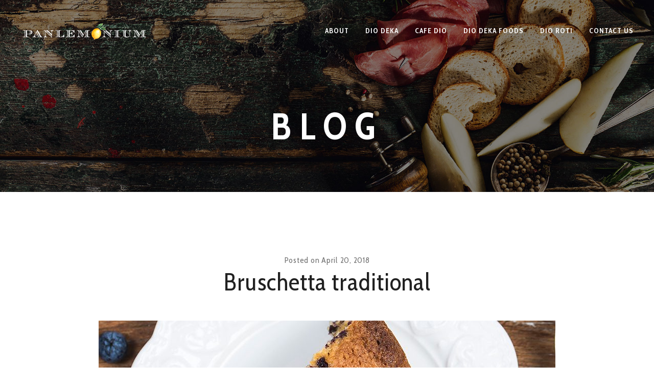

--- FILE ---
content_type: text/html; charset=UTF-8
request_url: https://panlemonium.com/menu/menu-4/
body_size: 156689
content:
<!DOCTYPE html>
<html class="no-js" lang="en-US">
<head>
	<!-- META TAGS -->
	<meta charset="UTF-8" />
	<meta name="viewport" content="width=device-width, initial-scale=1, maximum-scale=8">
	<!-- LINK TAGS -->
	<link rel="pingback" href="https://panlemonium.com/xmlrpc.php" />
	<title>Bruschetta traditional &#8211; The Panlemonium Bunch of Companies</title>
                        <script>
                            /* You can add more configuration options to webfontloader by previously defining the WebFontConfig with your options */
                            if ( typeof WebFontConfig === "undefined" ) {
                                WebFontConfig = new Object();
                            }
                            WebFontConfig['google'] = {families: ['Cabin+Condensed:400,500,600,700', 'Raleway:100,200,300,400,500,600,700,800,900,100italic,200italic,300italic,400italic,500italic,600italic,700italic,800italic,900italic']};

                            (function() {
                                var wf = document.createElement( 'script' );
                                wf.src = 'https://ajax.googleapis.com/ajax/libs/webfont/1.5.3/webfont.js';
                                wf.type = 'text/javascript';
                                wf.async = 'true';
                                var s = document.getElementsByTagName( 'script' )[0];
                                s.parentNode.insertBefore( wf, s );
                            })();
                        </script>
                        <meta name='robots' content='max-image-preview:large' />
<link rel='dns-prefetch' href='//maps.google.com' />
<link rel='dns-prefetch' href='//fonts.googleapis.com' />
<link rel="alternate" type="application/rss+xml" title="The Panlemonium Bunch of Companies &raquo; Feed" href="https://panlemonium.com/feed/" />
<link rel="alternate" type="application/rss+xml" title="The Panlemonium Bunch of Companies &raquo; Comments Feed" href="https://panlemonium.com/comments/feed/" />
<link rel="alternate" title="oEmbed (JSON)" type="application/json+oembed" href="https://panlemonium.com/wp-json/oembed/1.0/embed?url=https%3A%2F%2Fpanlemonium.com%2Fmenu%2Fmenu-4%2F" />
<link rel="alternate" title="oEmbed (XML)" type="text/xml+oembed" href="https://panlemonium.com/wp-json/oembed/1.0/embed?url=https%3A%2F%2Fpanlemonium.com%2Fmenu%2Fmenu-4%2F&#038;format=xml" />
<style id='wp-img-auto-sizes-contain-inline-css' type='text/css'>
img:is([sizes=auto i],[sizes^="auto," i]){contain-intrinsic-size:3000px 1500px}
/*# sourceURL=wp-img-auto-sizes-contain-inline-css */
</style>
<style id='wp-emoji-styles-inline-css' type='text/css'>

	img.wp-smiley, img.emoji {
		display: inline !important;
		border: none !important;
		box-shadow: none !important;
		height: 1em !important;
		width: 1em !important;
		margin: 0 0.07em !important;
		vertical-align: -0.1em !important;
		background: none !important;
		padding: 0 !important;
	}
/*# sourceURL=wp-emoji-styles-inline-css */
</style>
<style id='wp-block-library-inline-css' type='text/css'>
:root{--wp-block-synced-color:#7a00df;--wp-block-synced-color--rgb:122,0,223;--wp-bound-block-color:var(--wp-block-synced-color);--wp-editor-canvas-background:#ddd;--wp-admin-theme-color:#007cba;--wp-admin-theme-color--rgb:0,124,186;--wp-admin-theme-color-darker-10:#006ba1;--wp-admin-theme-color-darker-10--rgb:0,107,160.5;--wp-admin-theme-color-darker-20:#005a87;--wp-admin-theme-color-darker-20--rgb:0,90,135;--wp-admin-border-width-focus:2px}@media (min-resolution:192dpi){:root{--wp-admin-border-width-focus:1.5px}}.wp-element-button{cursor:pointer}:root .has-very-light-gray-background-color{background-color:#eee}:root .has-very-dark-gray-background-color{background-color:#313131}:root .has-very-light-gray-color{color:#eee}:root .has-very-dark-gray-color{color:#313131}:root .has-vivid-green-cyan-to-vivid-cyan-blue-gradient-background{background:linear-gradient(135deg,#00d084,#0693e3)}:root .has-purple-crush-gradient-background{background:linear-gradient(135deg,#34e2e4,#4721fb 50%,#ab1dfe)}:root .has-hazy-dawn-gradient-background{background:linear-gradient(135deg,#faaca8,#dad0ec)}:root .has-subdued-olive-gradient-background{background:linear-gradient(135deg,#fafae1,#67a671)}:root .has-atomic-cream-gradient-background{background:linear-gradient(135deg,#fdd79a,#004a59)}:root .has-nightshade-gradient-background{background:linear-gradient(135deg,#330968,#31cdcf)}:root .has-midnight-gradient-background{background:linear-gradient(135deg,#020381,#2874fc)}:root{--wp--preset--font-size--normal:16px;--wp--preset--font-size--huge:42px}.has-regular-font-size{font-size:1em}.has-larger-font-size{font-size:2.625em}.has-normal-font-size{font-size:var(--wp--preset--font-size--normal)}.has-huge-font-size{font-size:var(--wp--preset--font-size--huge)}.has-text-align-center{text-align:center}.has-text-align-left{text-align:left}.has-text-align-right{text-align:right}.has-fit-text{white-space:nowrap!important}#end-resizable-editor-section{display:none}.aligncenter{clear:both}.items-justified-left{justify-content:flex-start}.items-justified-center{justify-content:center}.items-justified-right{justify-content:flex-end}.items-justified-space-between{justify-content:space-between}.screen-reader-text{border:0;clip-path:inset(50%);height:1px;margin:-1px;overflow:hidden;padding:0;position:absolute;width:1px;word-wrap:normal!important}.screen-reader-text:focus{background-color:#ddd;clip-path:none;color:#444;display:block;font-size:1em;height:auto;left:5px;line-height:normal;padding:15px 23px 14px;text-decoration:none;top:5px;width:auto;z-index:100000}html :where(.has-border-color){border-style:solid}html :where([style*=border-top-color]){border-top-style:solid}html :where([style*=border-right-color]){border-right-style:solid}html :where([style*=border-bottom-color]){border-bottom-style:solid}html :where([style*=border-left-color]){border-left-style:solid}html :where([style*=border-width]){border-style:solid}html :where([style*=border-top-width]){border-top-style:solid}html :where([style*=border-right-width]){border-right-style:solid}html :where([style*=border-bottom-width]){border-bottom-style:solid}html :where([style*=border-left-width]){border-left-style:solid}html :where(img[class*=wp-image-]){height:auto;max-width:100%}:where(figure){margin:0 0 1em}html :where(.is-position-sticky){--wp-admin--admin-bar--position-offset:var(--wp-admin--admin-bar--height,0px)}@media screen and (max-width:600px){html :where(.is-position-sticky){--wp-admin--admin-bar--position-offset:0px}}

/*# sourceURL=wp-block-library-inline-css */
</style><style id='global-styles-inline-css' type='text/css'>
:root{--wp--preset--aspect-ratio--square: 1;--wp--preset--aspect-ratio--4-3: 4/3;--wp--preset--aspect-ratio--3-4: 3/4;--wp--preset--aspect-ratio--3-2: 3/2;--wp--preset--aspect-ratio--2-3: 2/3;--wp--preset--aspect-ratio--16-9: 16/9;--wp--preset--aspect-ratio--9-16: 9/16;--wp--preset--color--black: #000000;--wp--preset--color--cyan-bluish-gray: #abb8c3;--wp--preset--color--white: #ffffff;--wp--preset--color--pale-pink: #f78da7;--wp--preset--color--vivid-red: #cf2e2e;--wp--preset--color--luminous-vivid-orange: #ff6900;--wp--preset--color--luminous-vivid-amber: #fcb900;--wp--preset--color--light-green-cyan: #7bdcb5;--wp--preset--color--vivid-green-cyan: #00d084;--wp--preset--color--pale-cyan-blue: #8ed1fc;--wp--preset--color--vivid-cyan-blue: #0693e3;--wp--preset--color--vivid-purple: #9b51e0;--wp--preset--gradient--vivid-cyan-blue-to-vivid-purple: linear-gradient(135deg,rgb(6,147,227) 0%,rgb(155,81,224) 100%);--wp--preset--gradient--light-green-cyan-to-vivid-green-cyan: linear-gradient(135deg,rgb(122,220,180) 0%,rgb(0,208,130) 100%);--wp--preset--gradient--luminous-vivid-amber-to-luminous-vivid-orange: linear-gradient(135deg,rgb(252,185,0) 0%,rgb(255,105,0) 100%);--wp--preset--gradient--luminous-vivid-orange-to-vivid-red: linear-gradient(135deg,rgb(255,105,0) 0%,rgb(207,46,46) 100%);--wp--preset--gradient--very-light-gray-to-cyan-bluish-gray: linear-gradient(135deg,rgb(238,238,238) 0%,rgb(169,184,195) 100%);--wp--preset--gradient--cool-to-warm-spectrum: linear-gradient(135deg,rgb(74,234,220) 0%,rgb(151,120,209) 20%,rgb(207,42,186) 40%,rgb(238,44,130) 60%,rgb(251,105,98) 80%,rgb(254,248,76) 100%);--wp--preset--gradient--blush-light-purple: linear-gradient(135deg,rgb(255,206,236) 0%,rgb(152,150,240) 100%);--wp--preset--gradient--blush-bordeaux: linear-gradient(135deg,rgb(254,205,165) 0%,rgb(254,45,45) 50%,rgb(107,0,62) 100%);--wp--preset--gradient--luminous-dusk: linear-gradient(135deg,rgb(255,203,112) 0%,rgb(199,81,192) 50%,rgb(65,88,208) 100%);--wp--preset--gradient--pale-ocean: linear-gradient(135deg,rgb(255,245,203) 0%,rgb(182,227,212) 50%,rgb(51,167,181) 100%);--wp--preset--gradient--electric-grass: linear-gradient(135deg,rgb(202,248,128) 0%,rgb(113,206,126) 100%);--wp--preset--gradient--midnight: linear-gradient(135deg,rgb(2,3,129) 0%,rgb(40,116,252) 100%);--wp--preset--font-size--small: 13px;--wp--preset--font-size--medium: 20px;--wp--preset--font-size--large: 36px;--wp--preset--font-size--x-large: 42px;--wp--preset--spacing--20: 0.44rem;--wp--preset--spacing--30: 0.67rem;--wp--preset--spacing--40: 1rem;--wp--preset--spacing--50: 1.5rem;--wp--preset--spacing--60: 2.25rem;--wp--preset--spacing--70: 3.38rem;--wp--preset--spacing--80: 5.06rem;--wp--preset--shadow--natural: 6px 6px 9px rgba(0, 0, 0, 0.2);--wp--preset--shadow--deep: 12px 12px 50px rgba(0, 0, 0, 0.4);--wp--preset--shadow--sharp: 6px 6px 0px rgba(0, 0, 0, 0.2);--wp--preset--shadow--outlined: 6px 6px 0px -3px rgb(255, 255, 255), 6px 6px rgb(0, 0, 0);--wp--preset--shadow--crisp: 6px 6px 0px rgb(0, 0, 0);}:where(.is-layout-flex){gap: 0.5em;}:where(.is-layout-grid){gap: 0.5em;}body .is-layout-flex{display: flex;}.is-layout-flex{flex-wrap: wrap;align-items: center;}.is-layout-flex > :is(*, div){margin: 0;}body .is-layout-grid{display: grid;}.is-layout-grid > :is(*, div){margin: 0;}:where(.wp-block-columns.is-layout-flex){gap: 2em;}:where(.wp-block-columns.is-layout-grid){gap: 2em;}:where(.wp-block-post-template.is-layout-flex){gap: 1.25em;}:where(.wp-block-post-template.is-layout-grid){gap: 1.25em;}.has-black-color{color: var(--wp--preset--color--black) !important;}.has-cyan-bluish-gray-color{color: var(--wp--preset--color--cyan-bluish-gray) !important;}.has-white-color{color: var(--wp--preset--color--white) !important;}.has-pale-pink-color{color: var(--wp--preset--color--pale-pink) !important;}.has-vivid-red-color{color: var(--wp--preset--color--vivid-red) !important;}.has-luminous-vivid-orange-color{color: var(--wp--preset--color--luminous-vivid-orange) !important;}.has-luminous-vivid-amber-color{color: var(--wp--preset--color--luminous-vivid-amber) !important;}.has-light-green-cyan-color{color: var(--wp--preset--color--light-green-cyan) !important;}.has-vivid-green-cyan-color{color: var(--wp--preset--color--vivid-green-cyan) !important;}.has-pale-cyan-blue-color{color: var(--wp--preset--color--pale-cyan-blue) !important;}.has-vivid-cyan-blue-color{color: var(--wp--preset--color--vivid-cyan-blue) !important;}.has-vivid-purple-color{color: var(--wp--preset--color--vivid-purple) !important;}.has-black-background-color{background-color: var(--wp--preset--color--black) !important;}.has-cyan-bluish-gray-background-color{background-color: var(--wp--preset--color--cyan-bluish-gray) !important;}.has-white-background-color{background-color: var(--wp--preset--color--white) !important;}.has-pale-pink-background-color{background-color: var(--wp--preset--color--pale-pink) !important;}.has-vivid-red-background-color{background-color: var(--wp--preset--color--vivid-red) !important;}.has-luminous-vivid-orange-background-color{background-color: var(--wp--preset--color--luminous-vivid-orange) !important;}.has-luminous-vivid-amber-background-color{background-color: var(--wp--preset--color--luminous-vivid-amber) !important;}.has-light-green-cyan-background-color{background-color: var(--wp--preset--color--light-green-cyan) !important;}.has-vivid-green-cyan-background-color{background-color: var(--wp--preset--color--vivid-green-cyan) !important;}.has-pale-cyan-blue-background-color{background-color: var(--wp--preset--color--pale-cyan-blue) !important;}.has-vivid-cyan-blue-background-color{background-color: var(--wp--preset--color--vivid-cyan-blue) !important;}.has-vivid-purple-background-color{background-color: var(--wp--preset--color--vivid-purple) !important;}.has-black-border-color{border-color: var(--wp--preset--color--black) !important;}.has-cyan-bluish-gray-border-color{border-color: var(--wp--preset--color--cyan-bluish-gray) !important;}.has-white-border-color{border-color: var(--wp--preset--color--white) !important;}.has-pale-pink-border-color{border-color: var(--wp--preset--color--pale-pink) !important;}.has-vivid-red-border-color{border-color: var(--wp--preset--color--vivid-red) !important;}.has-luminous-vivid-orange-border-color{border-color: var(--wp--preset--color--luminous-vivid-orange) !important;}.has-luminous-vivid-amber-border-color{border-color: var(--wp--preset--color--luminous-vivid-amber) !important;}.has-light-green-cyan-border-color{border-color: var(--wp--preset--color--light-green-cyan) !important;}.has-vivid-green-cyan-border-color{border-color: var(--wp--preset--color--vivid-green-cyan) !important;}.has-pale-cyan-blue-border-color{border-color: var(--wp--preset--color--pale-cyan-blue) !important;}.has-vivid-cyan-blue-border-color{border-color: var(--wp--preset--color--vivid-cyan-blue) !important;}.has-vivid-purple-border-color{border-color: var(--wp--preset--color--vivid-purple) !important;}.has-vivid-cyan-blue-to-vivid-purple-gradient-background{background: var(--wp--preset--gradient--vivid-cyan-blue-to-vivid-purple) !important;}.has-light-green-cyan-to-vivid-green-cyan-gradient-background{background: var(--wp--preset--gradient--light-green-cyan-to-vivid-green-cyan) !important;}.has-luminous-vivid-amber-to-luminous-vivid-orange-gradient-background{background: var(--wp--preset--gradient--luminous-vivid-amber-to-luminous-vivid-orange) !important;}.has-luminous-vivid-orange-to-vivid-red-gradient-background{background: var(--wp--preset--gradient--luminous-vivid-orange-to-vivid-red) !important;}.has-very-light-gray-to-cyan-bluish-gray-gradient-background{background: var(--wp--preset--gradient--very-light-gray-to-cyan-bluish-gray) !important;}.has-cool-to-warm-spectrum-gradient-background{background: var(--wp--preset--gradient--cool-to-warm-spectrum) !important;}.has-blush-light-purple-gradient-background{background: var(--wp--preset--gradient--blush-light-purple) !important;}.has-blush-bordeaux-gradient-background{background: var(--wp--preset--gradient--blush-bordeaux) !important;}.has-luminous-dusk-gradient-background{background: var(--wp--preset--gradient--luminous-dusk) !important;}.has-pale-ocean-gradient-background{background: var(--wp--preset--gradient--pale-ocean) !important;}.has-electric-grass-gradient-background{background: var(--wp--preset--gradient--electric-grass) !important;}.has-midnight-gradient-background{background: var(--wp--preset--gradient--midnight) !important;}.has-small-font-size{font-size: var(--wp--preset--font-size--small) !important;}.has-medium-font-size{font-size: var(--wp--preset--font-size--medium) !important;}.has-large-font-size{font-size: var(--wp--preset--font-size--large) !important;}.has-x-large-font-size{font-size: var(--wp--preset--font-size--x-large) !important;}
/*# sourceURL=global-styles-inline-css */
</style>

<style id='classic-theme-styles-inline-css' type='text/css'>
/*! This file is auto-generated */
.wp-block-button__link{color:#fff;background-color:#32373c;border-radius:9999px;box-shadow:none;text-decoration:none;padding:calc(.667em + 2px) calc(1.333em + 2px);font-size:1.125em}.wp-block-file__button{background:#32373c;color:#fff;text-decoration:none}
/*# sourceURL=/wp-includes/css/classic-themes.min.css */
</style>
<link rel='stylesheet' id='contact-form-7-css' href='https://panlemonium.com/wp-content/plugins/contact-form-7/includes/css/styles.css?ver=5.6.1' type='text/css' media='all' />
<link rel='stylesheet' id='goodresto-enovathemes-parent-style-css' href='https://panlemonium.com/wp-content/themes/goodresto/style.css?ver=6.9' type='text/css' media='all' />
<link rel='stylesheet' id='goodresto-style-css' href='https://panlemonium.com/wp-content/themes/goodresto-child/style.css?ver=6.9' type='text/css' media='all' />
<link rel='stylesheet' id='goodresto-default-fonts-css' href='//fonts.googleapis.com/css?family=Playfair+Display%7CPinyon+Script%7CCabin+Condensed%3A400%2C500%2C600%2C700%7CRaleway%3A300%2C400%2C500%2C600%2C700%2C800%2C900%26subset%3Dlatin%2Clatin-ext&#038;ver=1.0.0' type='text/css' media='all' />
<link rel='stylesheet' id='dynamic-styles-css' href='https://panlemonium.com/wp-content/themes/goodresto/css/dynamic-styles.css?ver=6.9' type='text/css' media='all' />
<style id='dynamic-styles-inline-css' type='text/css'>
body,input,select,pre,code,kbd,samp,dt,#cancel-comment-reply-link,.box-item-content, textarea, .widget_price_filter .price_label {font-size:16px;font-weight:400;font-family:Raleway;line-height:28px;letter-spacing:0.75px;color:#757575;}.widget_et_recent_entries .post-title {font-family:Raleway;}.widget_twitter .tweet-time, .widget_rss ul li a,.widget_icl_lang_sel_widget li a,.recentcomments a,.widget_product_search form button:before,.page-content-wrap .widget_shopping_cart .cart_list li .remove {color:#757575 !important;}.post-tags-single a:after {background-color:#757575 !important;}h1,h2,h3,h4,h5,h6, .woocommerce-page #et-content .shop_table .product-name > a:not(.yith-wcqv-button),.woocommerce-Tabs-panel .shop_attributes th,#reply-title,.product .summary .price,.widget_products .product_list_widget > li .product-title,.widget_recently_viewed_products .product_list_widget > li .product-title,.widget_recent_reviews .product_list_widget > li .product-title,.widget_top_rated_products .product_list_widget > li .product-title,.widget_recent_reviews .product_list_widget a,.et-circle-progress .percent,.et-timer .timer-count,.pricing-currency,.pricing-price,.et-schedule,.followers-label {font-family:Cabin Condensed;text-transform:none;font-weight:400;letter-spacing:1px;color:#212121;}.woocommerce-page #et-content .shop_table .product-name > a:not(.yith-wcqv-button),.widget_et_recent_entries .post-title a,.widget_recent_reviews .product_list_widget a,.woocommerce-tabs .tabs li a,.widget_categories ul li a,.widget_pages ul li a,.widget_archive ul li a,.widget_meta ul li a,.widget_layered_nav ul li a,.widget_nav_menu ul li a,.widget_product_categories ul li a,.widget_recent_entries ul li a {color:#212121 !important;}.page-content-wrap .widget_shopping_cart .cart-product-title a,.et-circle-progress .percent {color:#212121;}h1 {font-size:48px; line-height:56px;}h2 {font-size:40px; line-height:48px;}h3 {font-size:32px; line-height:40px;}h4 {font-size:24px; line-height:32px;}h5 {font-size:20px; line-height:28px;}h6 {font-size:16px; line-height:24px;}.woocommerce-Tabs-panel h2{font-size:16px; line-height:24px;}.widget_products .product_list_widget > li .product-title,.widget_recently_viewed_products .product_list_widget > li .product-title,.widget_recent_reviews .product_list_widget > li .product-title,.widget_top_rated_products .product_list_widget > li .product-title,.shop_table .product-name > a:not(.yith-wcqv-button),.widget_shopping_cart .cart-product-title,.widget_categories ul li a, .widget_pages ul li a, .widget_archive ul li a, .widget_meta ul li a, .widget_layered_nav ul li a, .widget_nav_menu ul li a, .widget_product_categories ul li a,.widget_recent_reviews .product_list_widget a {font-size:20px; line-height:28px;}#reply-title,.woocommerce h2,.working-hours-title h6{font-size:24px; line-height:32px;}.et-circle-progress .percent,.et-timer .timer-count{font-size:48px; line-height:56px;}.enovathemes-navigation li,.grid #loop-posts .post .post-category,.masonry1 #loop-posts .post .post-category,.grid .recent-posts .post .post-category,.masonry1 .recent-posts .post .post-category,.carousel .recent-posts .post .post-category,.related-posts .post .post-category,.post-meta,.widget_et_recent_entries .post-date,#related-posts .post-date-inline,.post-single-navigation a,.event-date-time,.event-date,.enovathemes-filter .filter,.event-status,.single-event-navigation-link,.menu-price,.menu-label,.product-status,.product .price,.overlay-hover .product-quick-view,.woocommerce-tabs .tabs li a,.summary .out-of-stock,.summary .in-stock,.product .summary table.variations label,.product_meta,th,.woocommerce-MyAccount-navigation ul li a,.woocommerce-mini-cart__total,.widget_categories ul li a, .widget_pages ul li a, .widget_archive ul li a, .widget_meta ul li a, .widget_layered_nav ul li a, .widget_nav_menu ul li a, .widget_product_categories ul li a,.feed-item-likes,.feed-item-comments,.person-subtitle,.pricing-label {font-family:Cabin Condensed;}#loop-posts .post-title:hover,#loop-posts .post-title a:hover,.recent-posts .post-title:hover,.recent-posts .post-title a:hover,.loop-product .post-title:hover,.loop-product .post-title a:hover,.post-social-share > .social-links > a:hover,.related-posts .post .post-title a:hover,.event-layout .event .post-body .post-title a:hover,.event-layout .event .event-category a:hover,.widget_twitter li:before,.widget_recent_comments li:before,.product .summary .price ins,.page-content-wrap .widget_shopping_cart .cart-product-title a:hover,.page-content-wrap .widget_shopping_cart .cart-product-title:hover a,.widget_products .product_list_widget > li > a:hover .product-title,.widget_recently_viewed_products .product_list_widget > li > a:hover .product-title,.widget_recent_reviews .product_list_widget > li > a:hover .product-title,.widget_top_rated_products .product_list_widget > li > a:hover .product-title,.search-posts .post-title a:hover,.search-posts .post-title:hover a,.et-testimonial-item .rating span,.post-read-more,.comment-reply-link,.wp-caption-text, .gallery-caption,.event-booking-alert,.et-booking-alert,.enovathemes-filter .filter,.product-loop-button,.added_to_cart,.star-rating,.comment-form-rating a,.comment-form-rating a:after,.product .summary table.variations label,.woo-cart-toggle:hover,.et-booking-toggle:hover,.et-working-hours-toggle:hover,.woo-cart-title,.et-booking-title,.working-hours-title h6,.feed-item-likes,.feed-item-comments,.et-person .person-title,.et-person .social-links a:hover,.simple.loop-posts .post-title a {color:#d3a471;}.post-meta a:hover,.event-meta ul a:not(.social-share):hover,.post-tags-single a:hover,.widget_et_recent_entries .post-title:hover a,.widget_et_recent_entries .post-date a:hover,.widget_twitter .tweet-time:hover,.widget_categories ul li a:hover,.widget_pages ul li a:hover,.widget_archive ul li a:hover,.widget_meta ul li a:hover,.widget_layered_nav ul li a:hover,.widget_nav_menu ul li a:hover,.widget_product_categories ul li a:hover,.widget_recent_entries ul li a:hover, .widget_rss ul li a:hover,.widget_icl_lang_sel_widget li a:hover,.recentcomments a:hover,.woocommerce-tabs .tabs li a:hover,.woocommerce-tabs .tabs li.active a,#yith-quick-view-close:hover,.page-content-wrap .widget_shopping_cart .cart_list li .remove:hover,.woocommerce-page #et-content .shop_table .product-name > a:not(.yith-wcqv-button):hover,.et-timer .timer-count {color:#d3a471 !important;}.enovathemes-navigation li a:hover,.enovathemes-navigation li .current,.post-sticky,.post-media .flex-direction-nav li a:hover,.post-media .flex-control-nav li a:hover,.post-media .flex-control-nav li a.flex-active,.slick-dots li button:hover,.slick-dots li.slick-active button,.owl-carousel .owl-nav > *:hover,.enovathemes-filter .filter:before,.overlay-flip-hor .overlay-hover .post-image-overlay, .overlay-flip-ver .overlay-hover .post-image-overlay,.image-move-up .post-image-overlay,.image-move-down .post-image-overlay,.image-move-left .post-image-overlay,.image-move-right .post-image-overlay,.overlay-image-move-up .post-image-overlay,.overlay-image-move-down .post-image-overlay,.overlay-image-move-left .post-image-overlay,.overlay-image-move-right .post-image-overlay,.product .onsale,.product .product-status,.product-quick-view:hover,.woocommerce-store-notice.demo_store,.shop_table .product-remove a:hover,.et-accordion .toggle-title.active,.tabset .tab.active,.et-mailchimp input[type="text"] + .after,.owl-carousel .owl-dots > .owl-dot.active,.popup-banner-toggle,.pricing-label,.pricing-footer .et-button:hover,.mob-menu-toggle-alt,.post-read-more:after,.comment-reply-link:after,.comment-list ul.children .comment:before,.event-booking-respond-message,.et-booking-respond-message,.product-loop-button:after,.added_to_cart:after,.product .summary .single_variation_wrap:before,.woocommerce-info a,.widget_nav_menu ul li a + ul li:before, .widget_product_categories ul li a + ul li:before, .desk-menu > ul > [data-mm="true"] .sub-menu .widget_nav_menu ul li a + ul li:before, .desk-menu > ul > [data-mm="true"] .sub-menu .widget_product_categories ul li a + ul li:before,.followers-label:after {background-color:#d3a471;}.masonry2 .loop-posts .post-image-body-inner-wrap .post-read-more:hover,.mejs-controls .mejs-time-rail .mejs-time-current,.slick-slider .slick-prev:hover,.slick-slider .slick-next:hover,#event-gallery .owl-nav > .owl-prev:hover,#event-gallery .owl-nav > .owl-next:hover,.et-tweets ul.slick-dots li.slick-active button,.list .loop-posts .post-read-more:hover,.full .loop-posts .post-read-more:hover,.full #loop-posts .format-link .post-body-inner,.single-post-page > .format-link .format-container,.woo-cart-toggle:hover:before,.et-booking-toggle:hover:before,.et-working-hours-toggle:hover:before,.woo-cart .woocommerce-mini-cart__total:before{background-color:#d3a471 !important;}#yith-wcwl-popup-message {color:#d3a471 !important;box-shadow:inset 0 0 0 2px #d3a471;}.woocommerce-info {color:#d3a471 !important;box-shadow:inset 0 0 0 1px #d3a471;}.yith-wcwl-add-to-wishlist a {box-shadow:inset 0 0 0 32px #d3a471 !important;}.yith-wcwl-add-to-wishlist a:hover,.yith-wcwl-wishlistexistsbrowse.show a,.yith-wcwl-wishlistaddedbrowse.show a {box-shadow:inset 0 0 0 32px #6c1812 !important;background-color:#6c1812;}.yith-wcwl-add-to-wishlist a.active:after {border:2px solid #d3a471;border-top:2px solid #6c1812;}.yith-wcwl-add-to-wishlist a.active:hover:after {border:2px solid #6c1812;border-top:2px solid #ffffff;}.show a.active:after,.show a.active:hover:after {border:2px solid #6c1812 !important;border-top:2px solid #ffffff !important;}.ajax-add-to-cart-loading .circle-loader {border:2px solid rgba(211,164,113,0.2);}.ajax-add-to-cart-loading .circle-loader {border-left-color:#d3a471;}.ajax-add-to-cart-loading .load-complete {border-color:#d3a471 !important;}.ajax-add-to-cart-loading .checkmark:after {border-right:2px solid #d3a471;border-top:2px solid #d3a471;}.widget_price_filter .ui-slider-horizontal .ui-slider-range {background-color:#d3a471 !important;}.widget_price_filter .ui-slider .ui-slider-handle {border:2px solid #d3a471;}.highlight-true .testimonial-content {box-shadow:inset 0 0 0 1px #d3a471;border-color:#d3a471;}.highlight-true .testimonial-content:after {border-color:#d3a471 transparent transparent transparent;}.post-image-overlay > .overlay-read-more, .post-image-overlay > .post-image-overlay-content > .overlay-read-more{background-color:rgba(211,164,113,0.3);}.post-image-overlay > .overlay-read-more:hover, .post-image-overlay > .post-image-overlay-content > .overlay-read-more:hover{background-color:#d3a471;}.grid #loop-posts .post .post-category,.masonry1 #loop-posts .post .post-category,.grid .recent-posts .post .post-category,.masonry1 .recent-posts .post .post-category,.carousel .recent-posts .post .post-category,.related-posts .post .post-category,.event-status,.summary .out-of-stock,.summary .in-stock,.simple.loop-posts .post-title a:before{background-color:#6c1812;}.post-read-more:hover,.comment-reply-link:hover,.product-loop-button:hover,.added_to_cart:hover,.post-single-navigation a:hover,.single-event-navigation a:hover,.simple.loop-posts .post-title a:hover {color:#6c1812;}.post-read-more:before,.comment-reply-link:before,.product-loop-button:before,.added_to_cart:before {background-color:#6c1812;}blockquote, q {border-top:2px solid #d3a471;border-bottom:2px solid #d3a471;}ul.chat li:nth-child(2n+2) > p {background-color:rgba(211,164,113,0.3);}.single-event-page > .post .post-body .post-content {border-bottom:1px solid #d3a471;}.et-map-link {color:#d3a471 !important;}.et-map-link:after {background-color:#d3a471;}.et-map-link:hover,.enovathemes-filter .filter:hover,.enovathemes-filter .filter.active {color:#6c1812 !important;}.et-map-link:hover:after,.enovathemes-filter .filter:after,.menu-label,.post-image .menu-additional-info > * {background-color:#6c1812 !important;}.menu-layout.grid .loop-menu .menu .highlight-true .post-body,.menu-layout.carousel .loop-menu .menu .highlight-true .post-body,.menu-layout.list2 .loop-menu .menu .highlight-true .post-body,.followers-box-inner {box-shadow:inset 0 0 0 2px #d3a471;}.menu-layout.list .menu .highlight-true .post-image img {border:2px solid #d3a471;}.woocommerce-error li,.cart-empty,.woocommerce-info,.woocommerce-message,.woocommerce-notice {box-shadow:inset 0 0 0 1px #d3a471;color:#d3a471;}.woocommerce-error li a,.cart-empty a,.woocommerce-info a,.woocommerce-message a {background:#d3a471;}a,a:visited,.comment-meta .comment-date-time a:hover,.comment-author a:hover,.comment-content .edit-link a a,#cancel-comment-reply-link:hover,.woocommerce-review-link {color:#d3a471;opacity:1;}a:hover,.comment-content .edit-link a a:hover,.woocommerce-review-link:hover,.product_meta a:hover {color:#212121;}.post-tags-single a:hover:after,.widget_tag_cloud .tagcloud a:after,.widget_product_tag_cloud .tagcloud a:after,.event-tags a:after {background-color:#d3a471 !important;}.widget_tag_cloud .tagcloud a:hover:after,.widget_product_tag_cloud .tagcloud a:hover:after,.event-tags a:hover:after {background-color:#212121 !important;}.woocommerce-product-details__short-description:after{content:"\e1004"}.one-page-bullets,#multiscroll-nav {background-color:#f5f5f5;}.one-page-bullets ul li a,#multiscroll-nav li a {background-color:#303030;}.one-page-bullets ul li a:hover,.one-page-bullets ul li.one-page-active a,#multiscroll-nav li a:hover,#multiscroll-nav li a.active {background-color:#d3a471;}.one-page-bullets ul li a:before,#multiscroll-nav li:before {background-color:#303030;color:#ffffff;}body.layout-frame {padding:20px;}.layout-frame .site-sidebar {right:20px;top:20px;height:calc( 100% - 40px );}.layout-frame.sidebar-align-left .site-sidebar {right:auto !important;left:20px;top:20px;height:calc( 100% - 40px );}.body-borders > div:not(.shadow),.body-borders > .left-border:before,.body-borders .left-border:after,.body-borders > .right-border:before,.body-borders > .bottom-border:before {background-color:#ffffff;}.body-borders > .top-border,.body-borders > .bottom-border {height:20px;}.body-borders > .left-border,.body-borders > .right-border {width:20px;}.body-borders .left-border:before,.body-borders .left-border:after,.body-borders .right-border:before,.body-borders > .bottom-border:before {width:40px;height:20px;}.body-borders > .bottom-border:before {width:20px;height:40px;}.image-preloader {opacity:1 !important;visibility:visible !important;z-index:1 !important;}.image-preloader + img {opacity:0 !important;visibility:hidden !important;}#to-top {width:40px;height:40px;line-height:40px !important;font-size:24px;border-radius:0px;color:#ffffff;background-color:#212121;}#to-top:hover {color:#ffffff;background-color:#d3a471;}#to-top .et-ink {background-color:#ffffff;}.rich-header, .rich-header .parallax-container, .rich-header .fixed-container {height:256px;}.rich-header h1 {font-family:Cabin Condensed; font-weight:700; font-size:72px; line-height:80px; letter-spacing:15px; text-transform:uppercase;}.rich-header p {font-family:Cabin Condensed; font-weight:400; font-size:16px; letter-spacing:2px; text-transform:uppercase;}.rich-header .et-breadcrumbs {font-family:Cabin Condensed; font-weight:400; font-size:16px; letter-spacing:0.75px; text-transform:none;}html,#gen-wrap {background-color:#ffffff;}.site-loading {background-color:#ffffff;}.logo-loading .loading-bar:after,.loading-bar-full:after {background-color:#d3a471;}#et-signature-custom {max-width:272px;width:272px;}#et-signature-custom svg path {stroke:#d3a471;animation:pathAnimateStroke 3s cubic-bezier(0.785, 0.135, 0.150, 0.860) forwards 1s, pathAnimateFillCustom 0.6s ease-in-out forwards 2.5s;}@keyframes pathAnimateFillCustom {0% {fill:transparent;}100% {fill:#d3a471;stroke:transparent;}}.under-construction {background-color:#ffffff;}textarea, select, input[type="date"], input[type="datetime"], input[type="datetime-local"], input[type="email"], input[type="month"], input[type="number"], input[type="password"], input[type="search"], input[type="tel"], input[type="text"], input[type="time"], input[type="url"], input[type="week"], input[type="file"] {color:#757575;background-color:#ffffff;border-color:#e0e0e0;}.tech-page-search-form .search-icon,.widget_search form input[type="submit"]#searchsubmit + .search-icon, .widget_product_search form input[type="submit"] + .search-icon {color:#757575 !important;}.select2-container--default .select2-selection--single {color:#757575 !important;background-color:#ffffff !important;border-color:#e0e0e0 !important;}.select2-container--default .select2-selection--single .select2-selection__rendered{color:#757575 !important;}.select2-dropdown,.select2-container--default .select2-search--dropdown .select2-search__field {background-color:#ffffff !important;}textarea:focus, select:focus, input[type="date"]:focus, input[type="datetime"]:focus, input[type="datetime-local"]:focus, input[type="email"]:focus, input[type="month"]:focus, input[type="number"]:focus, input[type="password"]:focus, input[type="search"]:focus, input[type="tel"]:focus, input[type="text"]:focus, input[type="time"]:focus, input[type="url"]:focus, input[type="week"]:focus, input[type="file"]:focus {color:#757575;border-color:#bdbdbd;background-color:#ffffff;}.tech-page-search-form [type="submit"]#searchsubmit:hover + .search-icon,.widget_search form input[type="submit"]#searchsubmit:hover + .search-icon, .widget_product_search form input[type="submit"]:hover + .search-icon {color:#757575 !important;}.select2-container--default .select2-selection--single:focus {color:#757575 !important;border-color:#bdbdbd !important;background-color:#ffffff !important;}.select2-container--default .select2-selection--single .select2-selection__rendered:focus{color:#757575 !important;}.select2-dropdown:focus,.select2-container--default .select2-search--dropdown .select2-search__field:focus {background-color:#ffffff !important;}input[type="button"], input[type="reset"], input[type="submit"], button, a.checkout-button, .return-to-shop a, .wishlist_table .product-add-to-cart a, .wishlist_table .yith-wcqv-button, a.woocommerce-button, #page-links > a, .edit-link a, .event-link, .mobile-navigation .cart-contents, .page-content-wrap .woocommerce-mini-cart__buttons > a, .desk-menu > ul > [data-mm="true"] > .sub-menu .woocommerce-mini-cart__buttons > a.button, .mobile-navigation .woocommerce-mini-cart__buttons > a.button, .site-sidebar .woocommerce-mini-cart__buttons > a.button, .woocommerce .wishlist_table td.product-add-to-cart a, .desk-menu ul ul > li[data-button="true"] a, .follow-button, .error404-button {color:#ffffff !important;font-family:Cabin Condensed; font-weight:700; letter-spacing:1px; border-radius:0px !important; background-color:#212121;}.event-booking-form .sending,.et-booking-form .sending {border-radius:0px !important; background-color:#212121;}.event-booking-form .sending:hover,.et-booking-form .sending:hover {background-color:#d3a471;}.post-read-more,.comment-reply-link,.et-ajax-loader,.enovathemes-filter .filter,.enovathemes-filter .filter:before,.header-top .top-button,.menu-under-logo-true .header-button,.desk-menu > ul > li > a.menu-item-button,.woo-cart .woocommerce-mini-cart__buttons > a,.product-loop-button,.added_to_cart,.et-button,.et-button-3d {font-family:Cabin Condensed; font-weight:700; letter-spacing:1px;border-radius:0px !important;}input[type="button"]:hover,input[type="reset"]:hover,input[type="submit"]:hover,button:hover,a.checkout-button:hover,.return-to-shop a:hover,.wishlist_table .product-add-to-cart a:hover,.wishlist_table .yith-wcqv-button:hover,a.woocommerce-button:hover,.woocommerce-mini-cart__buttons > a:hover,#page-links > a:hover,.edit-link a:hover,.et-ajax-loader:hover,.event-link:hover,.mobile-navigation .cart-contents:hover,.page-content-wrap .woocommerce-mini-cart__buttons > a:hover,.woocommerce .wishlist_table td.product-add-to-cart a:hover,.follow-button:hover, .error404-button:hover {color:#ffffff !important;background-color:#d3a471;}.et-ajax-loader.loading:hover:after {border:2px solid #ffffff;}.widget_price_filter .ui-slider .ui-slider-handle {background-color:#212121;}.footer textarea, .footer select, .footer input[type="date"], .footer input[type="datetime"], .footer input[type="datetime-local"], .footer input[type="email"], .footer input[type="month"], .footer input[type="number"], .footer input[type="password"], .footer input[type="search"], .footer input[type="tel"], .footer input[type="text"], .footer input[type="time"], .footer input[type="url"], .footer input[type="week"], .footer input[type="file"] {color:#9e9e9e;background-color:#ffffff;}.footer textarea:focus, .footer select:focus, .footer input[type="date"]:focus, .footer input[type="datetime"]:focus, .footer input[type="datetime-local"]:focus, .footer input[type="email"]:focus, .footer input[type="month"]:focus, .footer input[type="number"]:focus, .footer input[type="password"]:focus, .footer input[type="search"]:focus, .footer input[type="tel"]:focus, .footer input[type="text"]:focus, .footer input[type="time"]:focus, .footer input[type="url"]:focus, .footer input[type="week"]:focus, .footer input[type="file"]:focus {color:#757575;border-color:#ffffff;background-color:#ffffff;}.footer input[type="button"], .footer input[type="reset"], .footer input[type="submit"], .footer button, .footer a.checkout-button, .footer a.woocommerce-button, .footer .widget_shopping_cart .woocommerce-mini-cart__buttons > a.button {color:#ffffff !important;background-color:#d3a471;}.footer .widget_shopping_cart .woocommerce-mini-cart__buttons > a.button {color:#ffffff !important;}.footer input[type="button"]:hover,.footer input[type="reset"]:hover,.footer input[type="submit"]:hover,.footer button:hover,.footer a.checkout-button:hover,.footer a.woocommerce-button:hover,.footer .widget_shopping_cart .woocommerce-mini-cart__buttons > a.button:hover {color:#212121 !important;background-color:#ffffff;}.footer .widget_shopping_cart .woocommerce-mini-cart__buttons > a.button:hover {color:#212121 !important;}.footer .widget_search form input[type="submit"]#searchsubmit + .search-icon, .footer .widget_product_search form button:before {color:#9e9e9e;}.site-sidebar textarea, .site-sidebar select, .site-sidebar input[type="date"], .site-sidebar input[type="datetime"], .site-sidebar input[type="datetime-local"], .site-sidebar input[type="email"], .site-sidebar input[type="month"], .site-sidebar input[type="number"], .site-sidebar input[type="password"], .site-sidebar input[type="search"], .site-sidebar input[type="tel"], .site-sidebar input[type="text"], .site-sidebar input[type="time"], .site-sidebar input[type="url"], .site-sidebar input[type="week"], .site-sidebar input[type="file"] {color:#9e9e9e;background-color:#ffffff;}.site-sidebar textarea:focus, .site-sidebar select:focus, .site-sidebar input[type="date"]:focus, .site-sidebar input[type="datetime"]:focus, .site-sidebar input[type="datetime-local"]:focus, .site-sidebar input[type="email"]:focus, .site-sidebar input[type="month"]:focus, .site-sidebar input[type="number"]:focus, .site-sidebar input[type="password"]:focus, .site-sidebar input[type="search"]:focus, .site-sidebar input[type="tel"]:focus, .site-sidebar input[type="text"]:focus, .site-sidebar input[type="time"]:focus, .site-sidebar input[type="url"]:focus, .site-sidebar input[type="week"]:focus, .site-sidebar input[type="file"]:focus {color:#757575;border-color:#ffffff;background-color:#ffffff;}.site-sidebar input[type="button"], .site-sidebar input[type="reset"], .site-sidebar input[type="submit"], .site-sidebar button, .site-sidebar a.checkout-button, .site-sidebar a.woocommerce-button, .site-sidebar .widget_shopping_cart .woocommerce-mini-cart__buttons > a.button {color:#ffffff !important;background-color:#d3a471;}.site-sidebar .widget_shopping_cart .woocommerce-mini-cart__buttons > a.button {color:#ffffff !important;}.site-sidebar input[type="button"]:hover,.site-sidebar input[type="reset"]:hover,.site-sidebar input[type="submit"]:hover,.site-sidebar button:hover,.site-sidebar a.checkout-button:hover,.site-sidebar a.woocommerce-button:hover,.site-sidebar .widget_shopping_cart .woocommerce-mini-cart__buttons > a.button:hover {color:#212121 !important;background-color:#ffffff;}.site-sidebar .widget_shopping_cart .woocommerce-mini-cart__buttons > a.button:hover {color:#212121 !important;}.site-sidebar .widget_search form input[type="submit"]#searchsubmit + .search-icon, .site-sidebar .widget_product_search form button:before {color:#9e9e9e;}.site-sidebar {background-color:#212121;padding-top:24px;padding-bottom:48px;padding-right:32px;padding-left:32px;}.site-sidebar .widget {color:#bdbdbd;}.site-sidebar .widget_title {color:#ffffff;}.site-sidebar .widget a,.mobile-site-sidebar-toggle {color:#bdbdbd;}.site-sidebar .widget a:hover,.mobile-site-sidebar-toggle:hover {color:#ffffff;}.site-sidebar .widget_twitter .tweet-time,.site-sidebar .widget_categories ul li a,.site-sidebar .widget_pages ul li a,.site-sidebar .widget_archive ul li a,.site-sidebar .widget_meta ul li a,.site-sidebar .widget_layered_nav ul li a,.site-sidebar .widget_nav_menu ul li a,.site-sidebar .widget_product_categories ul li a,.site-sidebar .widget_recent_entries ul li a, .site-sidebar .widget_rss ul li a,.site-sidebar .widget_icl_lang_sel_widget li a,.site-sidebar .recentcomments a,.site-sidebar .widget_et_recent_entries .post-title a {color:#bdbdbd !important;}.site-sidebar .widget_twitter li:before,.site-sidebar .widget_recent_comments li:before,.site-sidebar .wp-caption-text, .site-sidebar .gallery-caption {color:#bdbdbd;}.site-sidebar .widget_et_recent_entries .post-title:hover a,.site-sidebar .widget_et_recent_entries .post-date a:hover,.site-sidebar .widget_twitter .tweet-time:hover,.site-sidebar .widget_categories ul li a:hover,.site-sidebar .widget_pages ul li a:hover,.site-sidebar .widget_archive ul li a:hover,.site-sidebar .widget_meta ul li a:hover,.site-sidebar .widget_layered_nav ul li a:hover,.site-sidebar .widget_nav_menu ul li a:hover,.site-sidebar .widget_product_categories ul li a:hover,.site-sidebar .widget_recent_entries ul li a:hover, .site-sidebar .widget_rss ul li a:hover,.site-sidebar .widget_icl_lang_sel_widget li a:hover,.site-sidebar .recentcomments a:hover,.site-sidebar .widget_et_recent_entries .post-title a:hover {color:#ffffff !important;}.site-sidebar .widget_tag_cloud .tagcloud a,.site-sidebar .widget_product_tag_cloud .tagcloud a,.site-sidebar .event-tags a {color:#bdbdbd !important;}.site-sidebar .widget_tag_cloud .tagcloud a:hover,.site-sidebar .widget_product_tag_cloud .tagcloud a:hover,.site-sidebar .event-tags a:hover {color:#ffffff !important;}.site-sidebar .widget_tag_cloud .tagcloud a:after,.site-sidebar .widget_product_tag_cloud .tagcloud a:after,.site-sidebar .event-tags a:after {background-color:#bdbdbd !important;}.site-sidebar .widget_tag_cloud .tagcloud a:hover:after,.site-sidebar .widget_product_tag_cloud .tagcloud a:hover:after,.site-sidebar .event-tags a:hover:after {background-color:#ffffff !important;}.site-sidebar .widget_nav_menu ul li a.animate + ul li:before, .site-sidebar .widget_product_categories ul li a.animate + ul li:before {background-color:rgba(189,189,189,0.5);}.site-sidebar .widget_icl_lang_sel_widget li a,.site-sidebar .widget_calendar caption,.site-sidebar .widget_calendar th:first-child,.site-sidebar .widget_calendar th:last-child,.site-sidebar .widget_calendar td {border-color:rgba(189,189,189,0.5);}.site-sidebar .mejs-container, .site-sidebar .mejs-container,.site-sidebar .mejs-controls, .site-sidebar .mejs-embed, .site-sidebar .mejs-embed body {background:rgb(63,63,63) !important;}.site-sidebar .widget_schedule ul li {color:#bdbdbd;}.site-sidebar .widget_schedule ul li:nth-child(2n+1) {background:rgba(189,189,189,0.1) !important;color:#bdbdbd;}.site-sidebar input[type="button"]:hover,.site-sidebar input[type="reset"]:hover,.site-sidebar input[type="submit"]:hover,.site-sidebar button:hover,.site-sidebar a.checkout-button:hover,.site-sidebar a.woocommerce-button:hover,.site-sidebar .woocommerce-mini-cart__buttons > a:hover {color:#212121;background-color:#ffffff;}.site-sidebar .widget_fast_contact_widget .sending:before {border-top:2px solid rgba(189,189,189,0.1);border-right:2px solid rgba(189,189,189,0.1);border-bottom:2px solid rgba(189,189,189,0.1);border-left:2px solid rgba(189,189,189,0.4);}.site-sidebar .widget_shopping_cart .cart-product-title > a,.site-sidebar .widget_shopping_cart .cart-product-title a .product-title,.site-sidebar .widget_products .product_list_widget > li > a .product-title, .site-sidebar .widget_products .widget_recent_reviews .product_list_widget a, .site-sidebar .widget_recently_viewed_products .product_list_widget > li a .product-title, .site-sidebar .widget_recent_reviews .product_list_widget > li a .product-title, .site-sidebar .widget_top_rated_products .product_list_widget > li a .product-title,.site-sidebar .widget_layered_nav ul li a,.site-sidebar .widget_layered_nav_filters li a,.site-sidebar .widget_shopping_cart .cart_list li .remove {color:#bdbdbd !important;}.site-sidebar .widget_shopping_cart .cart-product-title > a:hover,.site-sidebar .widget_shopping_cart .cart_list li .remove:hover .product-title,.site-sidebar .widget_products .product_list_widget > li > a:hover .product-title, .site-sidebar .widget_recently_viewed_products .product_list_widget > li a:hover .product-title, .site-sidebar .widget_recent_reviews .product_list_widget > li a:hover .product-title, .site-sidebar .widget_top_rated_products .product_list_widget > li a:hover .product-title,.site-sidebar .widget_layered_nav_filters li:hover > a,.site-sidebar .widget_shopping_cart .cart_list li .remove:hover {color:#ffffff !important;}.site-sidebar .widget_layered_nav li a {color:#bdbdbd !important;}.site-sidebar .woocommerce-mini-cart__total:before {background-color:rgba(189,189,189,0.3) !important;}.site-sidebar .widget_price_filter .price_slider_wrapper .ui-widget-content {background-color:rgba(189,189,189,0.1) !important;}.site-sidebar .star-rating:before {color:rgba(189,189,189,0.3) !important;}.desk-menu > ul > [data-mm="true"] > .sub-menu li > a {color:#bdbdbd !important;}.desk-menu > ul > [data-mm="true"] > .sub-menu li > a:hover {color:#ffffff !important;}.desk-menu > ul > [data-mm="true"] > .sub-menu > li > a,.desk-menu > ul > [data-mm="true"] > .sub-menu > li > a:hover {text-transform:uppercase;font-weight:700;font-family:Cabin Condensed;font-size:14px;letter-spacing:1px;color:#ffffff !important;}.desk-menu [data-mm="true"] > .sub-menu > li > a {padding:8px 16px 32px 16px !important;}.desk-menu [data-mm="true"] > .sub-menu > li > a:before {background:#424242;}.desk .header-top,.desk .header-top .slogan,.desk .header-top-menu > ul > li {height:48px;line-height:48px;}.header-top-menu ul li a {line-height:48px;}.header-top-menu ul li ul {top:48px;}.desk .header-top .top-button,.desk .header-top .header-social-links {margin-top:8px;}.header-top {background-color:rgba(255,255,255,1);}.header-top .top-button {background-color:#212121;color:#ffffff;}.header-top .top-button:hover {color:#ffffff;background-color:#d3a471;}.header-top .header-top-menu a {color:#757575;font-weight:400;font-family:Cabin Condensed;font-size:16px;text-transform:none;letter-spacing:1px;}.header-top .header-top-menu li:hover > a {color:#d3a471;}.header-top .header-top-menu ul li ul a {color:#bdbdbd;background-color:#212121;}.header-top .header-top-menu ul li ul li:hover > a {color:#ffffff;background-color:#d3a471;}.header-top .header-top-menu ul li ul {background-color:#212121;}.header-social-links a {color:#757575;}.header-social-links a:hover {color:#212121;}.desk.top-false {height:120px;}.desk.top-true {height:168px;}.desk.top-false.menu-under-logo-true {height:184px;}.desk.top-true.menu-under-logo-true {height:232px;}.desk.menu-under-logo-true.menu-under-logo-boxed-true {height:152px;}.desk.menu-under-logo-true.menu-under-logo-boxed-true.top-true {height:200px;}.desk .header-body {background-color:rgba(255,255,255,0);height:120px;}.desk.menu-under-logo-true .header-body {height:184px;}.desk.menu-under-logo-true.menu-under-logo-boxed-true .header-body {height:152px;}.logo-area, .desk .logo,.desk .logo-title {height:120px;line-height:120px;}.desk .logo-desk .normal-logo {-webkit-transform:translate(0px,0px);-ms-transform:translate(0px,0px);transform:translate(0px,0px);}.desk-menu > ul > li {margin-left:32px;height:120px;line-height:120px;}.desk.no-logo-true .left-part {padding-right:32px;}.desk-menu > ul > li > a {color:#ffffff;font-family:Cabin Condensed; font-weight:700; font-size:14px; letter-spacing:1px; text-transform:uppercase;margin-top:42px;}.desk-menu > ul > li > a.menu-item-button {margin-top:38px;}.desk-menu > ul > li:hover > a,.desk-menu > ul > li.one-page-active > a,.desk-menu > ul > li.current-menu-item > a,.desk-menu > ul > li.current-menu-parent > a,.desk-menu > ul > li.current-menu-ancestor > a,.one-page-top .desk-menu > ul > li.current-menu-item > a,.one-page-top .desk-menu > ul > li.current-menu-parent > a,.one-page-top .desk-menu > ul > li.current-menu-ancestor > a {color:#ffffff;}.effect-underline .desk-menu > ul > li > a:after,.effect-overline .desk-menu > ul > li > a:after,.effect-fill .desk-menu > ul > li:hover,.effect-fill .desk-menu > ul > li.one-page-active,.effect-fill .desk-menu > ul > li.current-menu-item,.effect-fill .desk-menu > ul > li.current-menu-parent,.effect-fill .desk-menu > ul > li.current-menu-ancestor,.effect-box .desk-menu > ul > li:hover > a,.effect-box .desk-menu > ul > li.one-page-active > a,.effect-box .desk-menu > ul > li.current-menu-item > a,.effect-box .desk-menu > ul > li.current-menu-parent > a,.effect-box .desk-menu > ul > li.current-menu-ancestor > a {background:rgba(255,255,255,1);}.effect-dottes .desk-menu > ul > li > a .dottes,.effect-dottes .desk-menu > ul > li > a .dottes:after,.effect-dottes .desk-menu > ul > li > a .dottes:before {background:rgba(255,255,255,1);}.one-page-top.effect-fill .desk-menu > ul > li:hover,.one-page-top.effect-fill .desk-menu > ul > li.one-page-active {background:rgba(255,255,255,1) !important;}.one-page-top.effect-box .desk-menu > ul > li:hover > a,.one-page-top.effect-box .desk-menu > ul > li.one-page-active > a {background:rgba(255,255,255,1) !important;}.effect-outline .desk-menu > ul > li:hover > a,.effect-outline .desk-menu > ul > li.one-page-active > a,.effect-outline .desk-menu > ul > li.current-menu-item > a,.effect-outline .desk-menu > ul > li.current-menu-parent > a,.effect-outline .desk-menu > ul > li.current-menu-ancestor > a {box-shadow:inset 0 0 0 1px rgba(255,255,255,1);}.one-page-top.effect-outline .desk-menu > ul > li:hover > a,.one-page-top.effect-outline .desk-menu > ul > li.one-page-active > a {box-shadow:inset 0 0 0 1px rgba(255,255,255,1) !important;}.effect-overline .desk-menu > ul > li > a:after {top:-42px;}.subeffect-hover-line .desk-menu .sub-menu > li > a:after {background:rgba(211,164,113,1);}.subeffect-hover-fill .desk-menu .sub-menu > li:hover {background:rgba(211,164,113,1);}.subeffect-hover-outline .desk-menu .sub-menu > li > a:after {box-shadow:inset 0 0 0 1px rgba(211,164,113,1);}.desk-menu > ul ul {background-color:#212121;}.desk-menu > ul > li > ul {top:120px;}.desk-menu .sub-menu a {color:#bdbdbd;font-family:Cabin Condensed; font-weight:400; font-size:16px; text-transform:none;line-height:24px;}.desk-menu ul ul > li[data-button="true"] {line-height:24px;}.desk-menu .sub-menu li:hover > a {color:#ffffff;}.menu-under-logo-true .under-logo {height:64px;line-height:64px;}.under-logo .desk-menu > ul > li,.sticky-true.active.menu-under-logo-true .desk-menu > ul > li {height:64px;line-height:64px;}.under-logo .desk-menu > ul > li > a,.sticky-true.active.menu-under-logo-true .desk-menu > ul > li > a {margin-top:14px !important;}.effect-overline .under-logo .desk-menu > ul > li > a:after {top:-14px !important;}.under-logo .search-toggle,.under-logo .desk-cart-wrap,.under-logo .sidebar-toggle,.under-logo .menu-header-social-links {margin-top:12px !important;}.under-logo .language-switcher {margin-top:14px !important;}.under-logo .desk-menu > ul > li > ul,.sticky-true.active.menu-under-logo-true .under-logo .desk-menu > ul > li > ul {top:64px !important;}.menu-under-logo-true .header-button {background-color:#d3a471;color:#ffffff;}.menu-under-logo-true .header-button:hover {background-color:#212121;color:#ffffff;}.menu-under-logo-true .header-search input[type="text"] {background-color:rgba(255,255,255,1);border-color:rgba(224,224,224,1) !important;color:#757575;}.menu-under-logo-true .header-search input[type="submit"] + .search-icon {color:#757575 !important;}.menu-under-logo-true .header-search input[type="submit"]:hover + .search-icon {color:rgb(29,29,29) !important;}.desk .search-toggle, .desk .desk-cart-wrap, .desk .sidebar-toggle,.desk .menu-header-social-links{margin-top:40px;}.menu-under-logo-true .header-search,.menu-under-logo-true .header-button{margin-top:38px;}.header-search-modal {background:rgba(211,164,113,0.7);}.header-search-modal input[type="text"],.header-search-modal input[type="submit"] + .search-icon,.header-search-modal .modal-close {color:#ffffff !important;}.header-search-modal input[type="text"] {border-bottom:1px solid #ffffff !important;}.under-logo {background-color:rgba(255,255,255,1);}.logopos-left .under-logo .sidebar-toggle,.logopos-right .under-logo .sidebar-toggle {color:#ffffff;}.menu-under-logo-true.menu-under-logo-boxed-true .under-logo {border-radius:0px;}.desk .search-toggle,.desk .cart-toggle,.desk .sidebar-toggle {color:#ffffff;}.revolution-slider-active .active .search-toggle,.revolution-slider-active .active .cart-toggle,.revolution-slider-active .active .sidebar-toggle {color:#ffffff !important;}.sticky-true.active .search-toggle,.sticky-true.active .cart-toggle,.sticky-true.active .sidebar-toggle {color:#b6b6b6;}.revolution-slider-active .active.active_2 .search-toggle,.revolution-slider-active .active.active_2 .cart-toggle,.revolution-slider-active .active.active_2 .sidebar-toggle {color:#b6b6b6 !important;}.sticky-true.active.top-false {height:72px !important;}.sticky-true.active.top-true, .sticky-true.active.menu-under-logo-true {height:120px !important;}.sticky-true.active.menu-under-logo-true {height:184px !important;}.sticky-true.active.top-true.menu-under-logo-true {height:232px !important;}.sticky-true.active .header-body {background-color:rgba(255,255,255,1) !important;height:72px !important;}.sticky-true.active .logo,.sticky-true.active .logo-title,.sticky-true.active .logo-area {height:72px !important;line-height:72px !important;}.sticky-true.active.menu-under-logo-true .header-body {background-color:rgba(255,255,255,0) !important;height:120px !important;}.sticky-true.active .under-logo {background-color:rgba(255,255,255,1);}.sticky-true.active.menu-under-logo-true .logo,.sticky-true.active.menu-under-logo-true .logo-title,.sticky-true.active.menu-under-logo-true .logo-area {height:120px !important;line-height:120px !important;}.sticky-true.active .desk-menu > ul > li {height:72px !important;line-height:72px !important;}.sticky-true.active.menu-under-logo-true .desk-menu > ul > li {height:64px !important;line-height:64px !important;}.sticky-true.active .desk-menu > ul > li > a {color:#212121 !important;}.sticky-true.active .desk-menu > ul > li > a {margin-top:18px !important;}.sticky-true.active .desk-menu > ul > li > a.menu-item-button {margin-top:14px !important;}.sticky-true.active .desk-menu > ul > li:hover > a,.sticky-true.active .desk-menu > ul > li.one-page-active > a,.sticky-true.active .desk-menu > ul > li.current-menu-item > a,.sticky-true.active .desk-menu > ul > li.current-menu-parent > a,.sticky-true.active .desk-menu > ul > li.current-menu-ancestor > a,.sticky-true.active.one-page-top .desk-menu > ul > li.current-menu-item > a,.sticky-true.active.one-page-top .desk-menu > ul > li.current-menu-parent > a,.sticky-true.active.one-page-top .desk-menu > ul > li.current-menu-ancestor > a {color:#d3a471 !important;}.sticky-true.active .desk-menu > ul > li > ul {top:72px !important;}.sticky-true.active.effect-underline .desk-menu > ul > li > a:after,.sticky-true.active.effect-overline .desk-menu > ul > li > a:after,.sticky-true.active.effect-fill .desk-menu > ul > li:hover,.sticky-true.active.effect-fill .desk-menu > ul > li.one-page-active,.sticky-true.active.effect-fill .desk-menu > ul > li.current-menu-item,.sticky-true.active.effect-fill .desk-menu > ul > li.current-menu-parent,.sticky-true.active.effect-fill .desk-menu > ul > li.current-menu-ancestor,.sticky-true.active.effect-box .desk-menu > ul > li:hover > a,.sticky-true.active.effect-box .desk-menu > ul > li.one-page-active > a,.sticky-true.active.effect-box .desk-menu > ul > li.current-menu-item > a,.sticky-true.active.effect-box .desk-menu > ul > li.current-menu-parent > a,.sticky-true.active.effect-box .desk-menu > ul > li.current-menu-ancestor > a {background:rgba(211,164,113,1) !important;}.sticky-true.active.effect-dottes .desk-menu > ul > li > a .dottes,.sticky-true.active.effect-dottes .desk-menu > ul > li > a .dottes:after,.sticky-true.active.effect-dottes .desk-menu > ul > li > a .dottes:before {background:rgba(211,164,113,1) !important;}.sticky-true.active.one-page-top.effect-fill .desk-menu > ul > li:hover,.sticky-true.active.one-page-top.effect-fill .desk-menu > ul > li.one-page-active {background:rgba(211,164,113,1) !important;}.sticky-true.one-page-top.effect-box .desk-menu > ul > li:hover > a,.sticky-true.active.one-page-top.effect-box .desk-menu > ul > li.one-page-active > a {background:rgba(211,164,113,1) !important;}.sticky-true.active.effect-outline .desk-menu > ul > li:hover > a,.sticky-true.active.effect-outline .desk-menu > ul > li.one-page-active > a,.sticky-true.active.effect-outline .desk-menu > ul > li.current-menu-item > a,.sticky-true.active.effect-outline .desk-menu > ul > li.current-menu-parent > a,.sticky-true.active.effect-outline .desk-menu > ul > li.current-menu-ancestor > a {box-shadow:inset 0 0 0 1px rgba(211,164,113,1) !important;}.sticky-true.active.one-page-top.effect-outline .desk-menu > ul > li:hover > a,.sticky-true.active.one-page-top.effect-outline .desk-menu > ul > li.one-page-active > a {box-shadow:inset 0 0 0 1px rgba(211,164,113,1) !important;}.sticky-true.active.effect-overline.menu-under-logo-false .desk-menu > ul > li > a:after {top:-18px !important;}.sticky-true.active .search-toggle, .sticky-true.active .desk-cart-wrap, .sticky-true.active .sidebar-toggle,.sticky-true.active .menu-header-social-links {margin-top:16px !important;}.sticky-true.active.menu-under-logo-true .search-toggle, .sticky-true.active.menu-under-logo-true .desk-cart-wrap, .sticky-true.active.menu-under-logo-true .sidebar-toggle,.sticky-true.active.menu-under-logo-true .menu-header-social-links {margin-top:12px !important;}.sticky-true.active.menu-under-logo-true.logopos-left .desk-cart-wrap,.sticky-true.active.menu-under-logo-true.logopos-right .desk-cart-wrap {margin-top:40px !important;}.sticky-true.active.menu-under-logo-true {-webkit-transform:translateY(-120px) !important;-ms-transform:translateY(-120px) !important;transform:translateY(-120px) !important;}.sticky-true.active.top-true.menu-under-logo-true {-webkit-transform:translateY(-168px) !important;-ms-transform:translateY(-168px) !important;transform:translateY(-168px) !important;}.revolution-slider-active .sticky-true.active.top-false {height:120px !important;}.revolution-slider-active .sticky-true.active.top-true {height:168px !important;}.revolution-slider-active .sticky-true.active.menu-under-logo-true {height:184px !important;}.revolution-slider-active .sticky-true.active.menu-under-logo-true {height:184px !important;}.revolution-slider-active .sticky-true.active.top-true.menu-under-logo-true {height:232px !important;}.revolution-slider-active .sticky-true.active .header-body {background-color:rgba(255,255,255,0) !important;height:120px !important;}.revolution-slider-active .sticky-true.active .logo,.revolution-slider-active .sticky-true.active .logo-title,.revolution-slider-active .sticky-true.active .logo-area {height:120px !important;line-height:120px !important;}.revolution-slider-active .sticky-true.active.menu-under-logo-true .header-body {background-color:rgba(255,255,255,0) !important;height:120px !important;}.revolution-slider-active .sticky-true.active .under-logo {background-color:rgba(255,255,255,1);}.revolution-slider-active .sticky-true.active.menu-under-logo-true .logo,.revolution-slider-active .sticky-true.active.menu-under-logo-true .logo-title,.revolution-slider-active .sticky-true.active.menu-under-logo-true .logo-area {height:120px !important;line-height:120px !important;}.revolution-slider-active .sticky-true.active .desk-menu > ul > li {height:120px !important;line-height:120px !important;}.revolution-slider-active .sticky-true.active.menu-under-logo-true .desk-menu > ul > li {height:64px !important;line-height:64px !important;}.revolution-slider-active .sticky-true.active .desk-menu > ul > li > a {color:#ffffff !important;}.revolution-slider-active .sticky-true.active .desk-menu > ul > li > a {margin-top:42px !important;}.revolution-slider-active .sticky-true.active.menu-under-logo-true .desk-menu > ul > li > a {margin-top:14px !important;}.revolution-slider-active .sticky-true.active .desk-menu > ul > li > a.menu-item-button {margin-top:38px !important;}.revolution-slider-active .sticky-true.active.menu-under-logo-true .desk-menu > ul > li > a.menu-item-button {margin-top:10px !important;}.revolution-slider-active .sticky-true.active .desk-menu > ul > li:hover > a,.revolution-slider-active .sticky-true.active .desk-menu > ul > li.one-page-active > a,.revolution-slider-active .sticky-true.active .desk-menu > ul > li.current-menu-item > a,.revolution-slider-active .sticky-true.active .desk-menu > ul > li.current-menu-parent > a,.revolution-slider-active .sticky-true.active .desk-menu > ul > li.current-menu-ancestor > a,.revolution-slider-active .sticky-true.active.one-page-top .desk-menu > ul > li.current-menu-item > a,.revolution-slider-active .sticky-true.active.one-page-top .desk-menu > ul > li.current-menu-parent > a,.revolution-slider-active .sticky-true.active.one-page-top .desk-menu > ul > li.current-menu-ancestor > a {color:#ffffff !important;}.revolution-slider-active .sticky-true.active .desk-menu > ul > li > ul {top:120px !important;}.revolution-slider-active .sticky-true.active.effect-underline .desk-menu > ul > li > a:after,.revolution-slider-active .sticky-true.active.effect-overline .desk-menu > ul > li > a:after,.revolution-slider-active .sticky-true.active.effect-fill .desk-menu > ul > li:hover,.revolution-slider-active .sticky-true.active.effect-fill .desk-menu > ul > li.one-page-active,.revolution-slider-active .sticky-true.active.effect-fill .desk-menu > ul > li.current-menu-item,.revolution-slider-active .sticky-true.active.effect-fill .desk-menu > ul > li.current-menu-parent,.revolution-slider-active .sticky-true.active.effect-fill .desk-menu > ul > li.current-menu-ancestor,.revolution-slider-active .sticky-true.active.effect-box .desk-menu > ul > li:hover > a,.revolution-slider-active .sticky-true.active.effect-box .desk-menu > ul > li.one-page-active > a,.revolution-slider-active .sticky-true.active.effect-box .desk-menu > ul > li.current-menu-item > a,.revolution-slider-active .sticky-true.active.effect-box .desk-menu > ul > li.current-menu-parent > a,.revolution-slider-active .sticky-true.active.effect-box .desk-menu > ul > li.current-menu-ancestor > a {background:rgba(255,255,255,1) !important;}.revolution-slider-active .sticky-true.active.effect-dottes .desk-menu > ul > li > a .dottes,.revolution-slider-active .sticky-true.active.effect-dottes .desk-menu > ul > li > a .dottes:after,.revolution-slider-active .sticky-true.active.effect-dottes .desk-menu > ul > li > a .dottes:before {background:rgba(255,255,255,1) !important;}.revolution-slider-active .sticky-true.active.one-page-top.effect-fill .desk-menu > ul > li:hover,.revolution-slider-active .sticky-true.active.one-page-top.effect-fill .desk-menu > ul > li.one-page-active {background:rgba(255,255,255,1) !important;}.revolution-slider-active .sticky-true.one-page-top.effect-box .desk-menu > ul > li:hover > a,.revolution-slider-active .sticky-true.active.one-page-top.effect-box .desk-menu > ul > li.one-page-active > a {background:rgba(255,255,255,1) !important;}.revolution-slider-active .sticky-true.active.effect-outline .desk-menu > ul > li:hover > a,.revolution-slider-active .sticky-true.active.effect-outline .desk-menu > ul > li.one-page-active > a,.revolution-slider-active .sticky-true.active.effect-outline .desk-menu > ul > li.current-menu-item > a,.revolution-slider-active .sticky-true.active.effect-outline .desk-menu > ul > li.current-menu-parent > a,.revolution-slider-active .sticky-true.active.effect-outline .desk-menu > ul > li.current-menu-ancestor > a {box-shadow:inset 0 0 0 1px rgba(255,255,255,1) !important;}.revolution-slider-active .sticky-true.active.one-page-top.effect-outline .desk-menu > ul > li:hover > a,.revolution-slider-active .sticky-true.active.one-page-top.effect-outline .desk-menu > ul > li.one-page-active > a {box-shadow:inset 0 0 0 1px rgba(255,255,255,1) !important;}.revolution-slider-active .sticky-true.active.effect-overline.menu-under-logo-false .desk-menu > ul > li > a:after {top:-42px !important;}.revolution-slider-active .sticky-true.active .search-toggle, .revolution-slider-active .sticky-true.active .desk-cart-wrap, .revolution-slider-active .sticky-true.active .sidebar-toggle,.revolution-slider-active .sticky-true.active .menu-header-social-links {margin-top:40px !important;}.revolution-slider-active .sticky-true.active.menu-under-logo-true.logopos-center .search-toggle, .revolution-slider-active .sticky-true.active.menu-under-logo-true.logopos-center .desk-cart-wrap, .revolution-slider-active .sticky-true.active.menu-under-logo-true.logopos-center .sidebar-toggle,.revolution-slider-active .sticky-true.active.menu-under-logo-true.logopos-center .menu-header-social-links {margin-top:12px !important;}.revolution-slider-active .sticky-true.active.menu-under-logo-true.logopos-left .search-toggle, .revolution-slider-active .sticky-true.active.menu-under-logo-true.logopos-left .desk-cart-wrap, .revolution-slider-active .sticky-true.active.menu-under-logo-true.logopos-left .sidebar-toggle,.revolution-slider-active .sticky-true.active.menu-under-logo-true.logopos-right .search-toggle, .revolution-slider-active .sticky-true.active.menu-under-logo-true.logopos-right .desk-cart-wrap, .revolution-slider-active .sticky-true.active.menu-under-logo-true.logopos-right .sidebar-toggle {margin-top:12px !important;}.revolution-slider-active .sticky-true.active.menu-under-logo-true.logopos-left .desk-cart-wrap,.revolution-slider-active .sticky-true.active.menu-under-logo-true.logopos-right .desk-cart-wrap {margin-top:40px !important;}.revolution-slider-active .sticky-true.active.active_2.header-under-slider-true.menu-under-logo-false {height:72px !important;}.revolution-slider-active .sticky-true.active.active_2.header-under-slider-true.menu-under-logo-false .header-body {height:72px !important;}.revolution-slider-active .sticky-true.active.active_2.header-under-slider-true.menu-under-logo-false .logo,.revolution-slider-active .sticky-true.active.active_2.header-under-slider-true.menu-under-logo-false .logo-title,.revolution-slider-active .sticky-true.active.active_2.header-under-slider-true.menu-under-logo-false .logo-area {height:72px !important;line-height:72px !important;}.revolution-slider-active .sticky-true.active.active_2.header-under-slider-true.menu-under-logo-false .desk-menu > ul > li {height:72px !important;line-height:72px !important;}.revolution-slider-active .sticky-true.active.active_2.header-under-slider-true.menu-under-logo-false .desk-menu > ul > li > a {margin-top:18px !important;}.revolution-slider-active .sticky-true.active.active_2.header-under-slider-true.menu-under-logo-false .desk-menu > ul > li > a.menu-item-button {margin-top:14px !important;}.revolution-slider-active .sticky-true.active.active_2.header-under-slider-true.menu-under-logo-false .search-toggle,.revolution-slider-active .sticky-true.active.active_2.header-under-slider-true.menu-under-logo-false .desk-cart-wrap,.revolution-slider-active .sticky-true.active.active_2.header-under-slider-true.menu-under-logo-false .sidebar-toggle,.revolution-slider-active .sticky-true.active.active_2.header-under-slider-true.menu-under-logo-false .menu-header-social-links {margin-top:16px !important;}.revolution-slider-active .sticky-true.active.active_2.header-under-slider-true.menu-under-logo-false.effect-overline .desk-menu > ul > li > a:after {top:-18px !important;}.revolution-slider-active .sticky-true.active.active_2.header-under-slider-true.menu-under-logo-false .desk-menu .sub-menu {top:72px !important;}.revolution-slider-active .sticky-true.active.active_2.menu-under-logo-false .header-body {background-color:rgba(255,255,255,1) !important;}.revolution-slider-active .sticky-true.active.active_2.menu-under-logo-true .under-logo {background-color:rgba(255,255,255,1);}.revolution-slider-active .sticky-true.active.active_2 .desk-menu > ul > li > a {color:#212121 !important;}.revolution-slider-active .sticky-true.active.active_2 .desk-menu > ul > li:hover > a,.revolution-slider-active .sticky-true.active.active_2 .desk-menu > ul > li.one-page-active > a,.revolution-slider-active .sticky-true.active.active_2 .desk-menu > ul > li.current-menu-item > a,.revolution-slider-active .sticky-true.active.active_2 .desk-menu > ul > li.current-menu-parent > a,.revolution-slider-active .sticky-true.active.active_2 .desk-menu > ul > li.current-menu-ancestor > a,.revolution-slider-active .sticky-true.active.active_2.one-page-top .desk-menu > ul > li.current-menu-item > a,.revolution-slider-active .sticky-true.active.active_2.one-page-top .desk-menu > ul > li.current-menu-parent > a,.revolution-slider-active .sticky-true.active.active_2.one-page-top .desk-menu > ul > li.current-menu-ancestor > a {color:#d3a471 !important;}.revolution-slider-active .sticky-true.active.active_2.effect-underline .desk-menu > ul > li > a:after,.revolution-slider-active .sticky-true.active.active_2.effect-overline .desk-menu > ul > li > a:after,.revolution-slider-active .sticky-true.active.active_2.effect-fill .desk-menu > ul > li:hover,.revolution-slider-active .sticky-true.active.active_2.effect-fill .desk-menu > ul > li.one-page-active,.revolution-slider-active .sticky-true.active.active_2.effect-fill .desk-menu > ul > li.current-menu-item,.revolution-slider-active .sticky-true.active.active_2.effect-fill .desk-menu > ul > li.current-menu-parent,.revolution-slider-active .sticky-true.active.active_2.effect-fill .desk-menu > ul > li.current-menu-ancestor,.revolution-slider-active .sticky-true.active.active_2.effect-box .desk-menu > ul > li:hover > a,.revolution-slider-active .sticky-true.active.active_2.effect-box .desk-menu > ul > li.one-page-active > a,.revolution-slider-active .sticky-true.active.active_2.effect-box .desk-menu > ul > li.current-menu-item > a,.revolution-slider-active .sticky-true.active.active_2.effect-box .desk-menu > ul > li.current-menu-parent > a,.revolution-slider-active .sticky-true.active.active_2.effect-box .desk-menu > ul > li.current-menu-ancestor > a {background:rgba(211,164,113,1) !important;}.revolution-slider-active .sticky-true.active.active_2.effect-dottes .desk-menu > ul > li > a .dottes,.revolution-slider-active .sticky-true.active.active_2.effect-dottes .desk-menu > ul > li > a .dottes:after,.revolution-slider-active .sticky-true.active.active_2.effect-dottes .desk-menu > ul > li > a .dottes:before {background:rgba(211,164,113,1) !important;}.revolution-slider-active .sticky-true.active.active_2.one-page-top.effect-fill .desk-menu > ul > li:hover,.revolution-slider-active .sticky-true.active.active_2.one-page-top.effect-fill .desk-menu > ul > li.one-page-active {background:rgba(211,164,113,1) !important;}.revolution-slider-active .one-page-top.effect-box .desk-menu > ul > li:hover > a,.revolution-slider-active .sticky-true.active.active_2.one-page-top.effect-box .desk-menu > ul > li.one-page-active > a {background:rgba(211,164,113,1) !important;}.revolution-slider-active .sticky-true.active.active_2.menu-under-logo-true.effect-outline .desk-menu > ul > li:hover > a,.revolution-slider-active .sticky-true.active.active_2.effect-outline .desk-menu > ul > li.one-page-active > a,.revolution-slider-active .sticky-true.active.active_2.effect-outline .desk-menu > ul > li.current-menu-item > a,.revolution-slider-active .sticky-true.active.active_2.effect-outline .desk-menu > ul > li.current-menu-parent > a,.revolution-slider-active .sticky-true.active.active_2.effect-outline .desk-menu > ul > li.current-menu-ancestor > a {box-shadow:inset 0 0 0 1px rgba(211,164,113,1) !important;}.revolution-slider-active .sticky-true.active.active_2.one-page-top.effect-outline .desk-menu > ul > li:hover > a,.revolution-slider-active .sticky-true.active.active_2.one-page-top.effect-outline .desk-menu > ul > li.one-page-active > a {box-shadow:inset 0 0 0 1px rgba(211,164,113,1) !important;}.revolution-slider-active .sticky-true.active.active_2.header-under-slider-true.menu-under-logo-true {-webkit-transform:translateY(-120px) !important;-ms-transform:translateY(-120px) !important;transform:translateY(-120px) !important;}.revolution-slider-active .sticky-true.active.active_2.header-under-slider-true.menu-under-logo-true.top-true {-webkit-transform:translateY(-168px) !important;-ms-transform:translateY(-168px) !important;transform:translateY(-168px) !important;}.header-logo-area {height:80px;line-height:80px;background-color:transparent;}.mobile-navigation {background-color:#ffffff;}.mobile-navigation ul > li > a {color:#212121;font-family:Cabin Condensed; font-weight:700; font-size:14px; letter-spacing:1px; text-transform:uppercase;background-color:#ffffff;}.mobile-navigation ul > li:hover > a,.mobile-navigation ul > li.current-menu-item > a,.mobile-navigation ul > li.current_page_item > a,.mobile-navigation ul > li.current-menu-parent > a,.mobile-navigation ul > li.current-menu-ancestor > a {color:#d3a471;background-color:#ffffff;}.mobile-navigation .language-switcher {border:1px solid rgba(33,33,33,0.3);}.mobile-navigation .language-switcher:hover {border:1px solid rgba(211,164,113,0.5);}.mob-site-sidebar-toggle,.mob-search-toggle,.mob-sidebar-toggle,.mob-fullscreen-toggle,.mob-menu-toggle {color:#ffffff;margin-top:20px;}.header-logo-area .mob-sidebar-toggle > span,.header-logo-area .mob-fullscreen-toggle > span,.header-logo-area .mob-menu-toggle > span,.header-logo-area .mob-sidebar-toggle > span:before,.header-logo-area .mob-fullscreen-toggle > span:before,.header-logo-area .mob-menu-toggle > span:before,.header-logo-area .mob-sidebar-toggle > span:after,.header-logo-area .mob-fullscreen-toggle > span:after,.header-logo-area .mob-menu-toggle > span:after {background-color:#ffffff;}.mobile-navigation .widget {color:#212121;font-size:14px; line-height:24px;}.mobile-navigation .widget a {color:#212121;font-size:14px; line-height:24px;}.mobile-navigation .widget a:hover {color:#d3a471;}.mobile-navigation .widget_twitter .tweet-time,.mobile-navigation .widget_categories ul li a,.mobile-navigation .widget_pages ul li a,.mobile-navigation .widget_archive ul li a,.mobile-navigation .widget_meta ul li a,.mobile-navigation .widget_layered_nav ul li a,.mobile-navigation .widget_nav_menu ul li a,.mobile-navigation .widget_product_categories ul li a,.mobile-navigation .widget_recent_entries ul li a, .mobile-navigation .widget_rss ul li a,.mobile-navigation .widget_icl_lang_sel_widget li a,.mobile-navigation .recentcomments a,.mobile-navigation .widget_et_recent_entries .post-title a {color:#212121 !important;}.mobile-navigation .widget_twitter li:before,.mobile-navigation .widget_recent_comments li:before,.mobile-navigation .wp-caption-text, .mobile-navigation .gallery-caption {color:#212121;}.mobile-navigation .widget_et_recent_entries .post-title:hover a,.mobile-navigation .widget_et_recent_entries .post-date a:hover,.mobile-navigation .widget_twitter .tweet-time:hover,.mobile-navigation .widget_categories ul li a:hover,.mobile-navigation .widget_pages ul li a:hover,.mobile-navigation .widget_archive ul li a:hover,.mobile-navigation .widget_meta ul li a:hover,.mobile-navigation .widget_layered_nav ul li a:hover,.mobile-navigation .widget_nav_menu ul li a:hover,.mobile-navigation .widget_product_categories ul li a:hover,.mobile-navigation .widget_recent_entries ul li a:hover, .mobile-navigation .widget_rss ul li a:hover,.mobile-navigation .widget_icl_lang_sel_widget li a:hover,.mobile-navigation .recentcomments a:hover,.mobile-navigation .widget_et_recent_entries .post-title a:hover {color:#d3a471 !important;}.mobile-navigation .widget_tag_cloud .tagcloud a,.mobile-navigation .widget_product_tag_cloud .tagcloud a,.mobile-navigation .event-tags a {color:#212121 !important;}.mobile-navigation .widget_tag_cloud .tagcloud a:hover,.mobile-navigation .widget_product_tag_cloud .tagcloud a:hover,.mobile-navigation .event-tags a:hover {color:#d3a471 !important;}.mobile-navigation .widget_tag_cloud .tagcloud a:after,.mobile-navigation .widget_product_tag_cloud .tagcloud a:after,.mobile-navigation .event-tags a:after {background-color:#212121 !important;}.mobile-navigation .widget_tag_cloud .tagcloud a:hover:after,.mobile-navigation .widget_product_tag_cloud .tagcloud a:hover:after,.mobile-navigation .event-tags a:hover:after {background-color:#d3a471 !important;}.mobile-navigation .widget_nav_menu ul li a.animate + ul li:before, .mobile-navigation .widget_product_categories ul li a.animate + ul li:before {background-color:rgba(33,33,33,0.5);}.mobile-navigation .widget_icl_lang_sel_widget li a,.mobile-navigation .widget_calendar caption,.mobile-navigation .widget_calendar th:first-child,.mobile-navigation .widget_calendar th:last-child,.mobile-navigation .widget_calendar td {border-color:rgba(33,33,33,0.5);}.mobile-navigation .mejs-container, .mobile-navigation .mejs-container,.mobile-navigation .mejs-controls, .mobile-navigation .mejs-embed, .mobile-navigation .mejs-embed body {background:rgb(285,285,285) !important;}.mobile-navigation .widget_schedule ul li {color:#212121;}.mobile-navigation .widget_schedule ul li:nth-child(2n+1) {background:rgba(33,33,33,0.1) !important;color:#212121;}.mobile-navigation input[type="button"]:hover,.mobile-navigation input[type="reset"]:hover,.mobile-navigation input[type="submit"]:hover,.mobile-navigation button:hover,.mobile-navigation a.checkout-button:hover,.mobile-navigation a.woocommerce-button:hover,.mobile-navigation .woocommerce-mini-cart__buttons > a.button:hover {color:#ffffff;background-color:#d3a471;}.mobile-navigation .widget_fast_contact_widget .sending:before {border-top:2px solid rgba(33,33,33,0.1);border-right:2px solid rgba(33,33,33,0.1);border-bottom:2px solid rgba(33,33,33,0.1);border-left:2px solid rgba(33,33,33,0.4);}.mobile-navigation .widget_shopping_cart .cart-product-title > a,.mobile-navigation .widget_shopping_cart .cart-product-title a .product-title,.mobile-navigation .widget_products .product_list_widget > li > a .product-title, .mobile-navigation .widget_products .widget_recent_reviews .product_list_widget a, .mobile-navigation .widget_recently_viewed_products .product_list_widget > li a .product-title, .mobile-navigation .widget_recent_reviews .product_list_widget > li a .product-title, .mobile-navigation .widget_top_rated_products .product_list_widget > li a .product-title,.mobile-navigation .widget_layered_nav ul li a,.mobile-navigation .widget_layered_nav_filters li a,.mobile-navigation .widget_shopping_cart .cart_list li .remove {color:#212121 !important;}.mobile-navigation .widget_shopping_cart .cart-product-title > a:hover,.mobile-navigation .widget_shopping_cart .cart_list li .remove:hover .product-title,.mobile-navigation .widget_products .product_list_widget > li > a:hover .product-title, .mobile-navigation .widget_recently_viewed_products .product_list_widget > li a:hover .product-title, .mobile-navigation .widget_recent_reviews .product_list_widget > li a:hover .product-title, .mobile-navigation .widget_top_rated_products .product_list_widget > li a:hover .product-title,.mobile-navigation .widget_layered_nav_filters li:hover > a,.mobile-navigation .widget_shopping_cart .cart_list li .remove:hover {color:#d3a471 !important;}.mobile-navigation .widget_layered_nav li a {color:#212121 !important;}.mobile-navigation .woocommerce-mini-cart__total:before {background-color:rgba(33,33,33,0.3) !important;}.mobile-navigation .widget_price_filter .price_slider_wrapper .ui-widget-content {background-color:rgba(33,33,33,0.1) !important;}.mobile-navigation .star-rating:before {color:rgba(33,33,33,0.3) !important;}.desk-menu > ul > [data-mm="true"] > .sub-menu .widget {color:#bdbdbd;font-size:16px; line-height:24px;}.desk-menu > ul > [data-mm="true"] > .sub-menu .widget_title {text-transform:uppercase;font-weight:700;font-family:Cabin Condensed;font-size:14px;letter-spacing:1px;color:#ffffff !important;}.desk-menu > ul > [data-mm="true"] > .sub-menu .widget_title {padding:8px 16px 32px 16px !important;}.desk-menu > ul > [data-mm="true"] > .sub-menu .widget_title:before {background:#424242;}.desk-menu > ul > [data-mm="true"] > .sub-menu .widget a {color:#bdbdbd;font-size:16px; line-height:24px;}.desk-menu > ul > [data-mm="true"] > .sub-menu .widget a:hover {color:#ffffff;}.desk-menu > ul > [data-mm="true"] > .sub-menu .widget_twitter .tweet-time,.desk-menu > ul > [data-mm="true"] > .sub-menu .widget_categories ul li a,.desk-menu > ul > [data-mm="true"] > .sub-menu .widget_pages ul li a,.desk-menu > ul > [data-mm="true"] > .sub-menu .widget_archive ul li a,.desk-menu > ul > [data-mm="true"] > .sub-menu .widget_meta ul li a,.desk-menu > ul > [data-mm="true"] > .sub-menu .widget_layered_nav ul li a,.desk-menu > ul > [data-mm="true"] > .sub-menu .widget_nav_menu ul li a,.desk-menu > ul > [data-mm="true"] > .sub-menu .widget_product_categories ul li a,.desk-menu > ul > [data-mm="true"] > .sub-menu .widget_recent_entries ul li a, .desk-menu > ul > [data-mm="true"] > .sub-menu .widget_rss ul li a,.desk-menu > ul > [data-mm="true"] > .sub-menu .widget_icl_lang_sel_widget li a,.desk-menu > ul > [data-mm="true"] > .sub-menu .recentcomments a,.desk-menu > ul > [data-mm="true"] > .sub-menu .widget_et_recent_entries .post-title a {color:#bdbdbd !important;}.desk-menu > ul > [data-mm="true"] > .sub-menu .widget_twitter li:before,.desk-menu > ul > [data-mm="true"] > .sub-menu .widget_recent_comments li:before,.desk-menu > ul > [data-mm="true"] > .sub-menu .wp-caption-text, .desk-menu > ul > [data-mm="true"] > .sub-menu .gallery-caption {color:#bdbdbd;}.desk-menu > ul > [data-mm="true"] > .sub-menu .widget_et_recent_entries .post-title:hover a,.desk-menu > ul > [data-mm="true"] > .sub-menu .widget_et_recent_entries .post-date a:hover,.desk-menu > ul > [data-mm="true"] > .sub-menu .widget_twitter .tweet-time:hover,.desk-menu > ul > [data-mm="true"] > .sub-menu .widget_categories ul li a:hover,.desk-menu > ul > [data-mm="true"] > .sub-menu .widget_pages ul li a:hover,.desk-menu > ul > [data-mm="true"] > .sub-menu .widget_archive ul li a:hover,.desk-menu > ul > [data-mm="true"] > .sub-menu .widget_meta ul li a:hover,.desk-menu > ul > [data-mm="true"] > .sub-menu .widget_layered_nav ul li a:hover,.desk-menu > ul > [data-mm="true"] > .sub-menu .widget_nav_menu ul li a:hover,.desk-menu > ul > [data-mm="true"] > .sub-menu .widget_product_categories ul li a:hover,.desk-menu > ul > [data-mm="true"] > .sub-menu .widget_recent_entries ul li a:hover, .desk-menu > ul > [data-mm="true"] > .sub-menu .widget_rss ul li a:hover,.desk-menu > ul > [data-mm="true"] > .sub-menu .widget_icl_lang_sel_widget li a:hover,.desk-menu > ul > [data-mm="true"] > .sub-menu .recentcomments a:hover,.desk-menu > ul > [data-mm="true"] > .sub-menu .widget_et_recent_entries .post-title a:hover {color:#ffffff !important;}.desk-menu > ul > [data-mm="true"] > .sub-menu .widget_tag_cloud .tagcloud a,.desk-menu > ul > [data-mm="true"] > .sub-menu .widget_product_tag_cloud .tagcloud a,.desk-menu > ul > [data-mm="true"] > .sub-menu .event-tags a {color:#bdbdbd !important;}.desk-menu > ul > [data-mm="true"] > .sub-menu .widget_tag_cloud .tagcloud a:hover,.desk-menu > ul > [data-mm="true"] > .sub-menu .widget_product_tag_cloud .tagcloud a:hover,.desk-menu > ul > [data-mm="true"] > .sub-menu .event-tags a:hover {color:#ffffff !important;}.desk-menu > ul > [data-mm="true"] > .sub-menu .widget_tag_cloud .tagcloud a:after,.desk-menu > ul > [data-mm="true"] > .sub-menu .widget_product_tag_cloud .tagcloud a:after,.desk-menu > ul > [data-mm="true"] > .sub-menu .event-tags a:after {background-color:#bdbdbd !important;}.desk-menu > ul > [data-mm="true"] > .sub-menu .widget_tag_cloud .tagcloud a:hover:after,.desk-menu > ul > [data-mm="true"] > .sub-menu .widget_product_tag_cloud .tagcloud a:hover:after,.desk-menu > ul > [data-mm="true"] > .sub-menu .event-tags a:hover:after {background-color:#ffffff !important;}.desk-menu > ul > [data-mm="true"] > .sub-menu .widget_nav_menu ul li a.animate + ul li:before, .desk-menu > ul > [data-mm="true"] > .sub-menu .widget_product_categories ul li a.animate + ul li:before {background-color:rgba(189,189,189,0.5);}.desk-menu > ul > [data-mm="true"] > .sub-menu .widget_icl_lang_sel_widget li a,.desk-menu > ul > [data-mm="true"] > .sub-menu .widget_calendar caption,.desk-menu > ul > [data-mm="true"] > .sub-menu .widget_calendar th:first-child,.desk-menu > ul > [data-mm="true"] > .sub-menu .widget_calendar th:last-child,.desk-menu > ul > [data-mm="true"] > .sub-menu .widget_calendar td {border-color:rgba(189,189,189,0.5);}.desk-menu > ul > [data-mm="true"] > .sub-menu .mejs-container, .desk-menu > ul > [data-mm="true"] > .sub-menu .mejs-container,.desk-menu > ul > [data-mm="true"] > .sub-menu .mejs-controls, .desk-menu > ul > [data-mm="true"] > .sub-menu .mejs-embed, .desk-menu > ul > [data-mm="true"] > .sub-menu .mejs-embed body {background:rgb(63,63,63) !important;}.desk-menu > ul > [data-mm="true"] > .sub-menu .widget_schedule ul li {color:#bdbdbd;}.desk-menu > ul > [data-mm="true"] > .sub-menu .widget_schedule ul li:nth-child(2n+1) {background:rgba(189,189,189,0.1) !important;color:#bdbdbd;}.desk-menu > ul > [data-mm="true"] > .sub-menu input[type="button"]:hover,.desk-menu > ul > [data-mm="true"] > .sub-menu input[type="reset"]:hover,.desk-menu > ul > [data-mm="true"] > .sub-menu input[type="submit"]:hover,.desk-menu > ul > [data-mm="true"] > .sub-menu button:hover,.desk-menu > ul > [data-mm="true"] > .sub-menu a.checkout-button:hover,.desk-menu > ul > [data-mm="true"] > .sub-menu a.woocommerce-button:hover,.desk-menu > ul > [data-mm="true"] > .sub-menu .woocommerce-mini-cart__buttons > a.button:hover {color:#212121;background-color:#ffffff;}.desk-menu > ul > [data-mm="true"] > .sub-menu .widget_fast_contact_widget .sending:before {border-top:2px solid rgba(189,189,189,0.1);border-right:2px solid rgba(189,189,189,0.1);border-bottom:2px solid rgba(189,189,189,0.1);border-left:2px solid rgba(189,189,189,0.4);}.desk-menu > ul > [data-mm="true"] > .sub-menu .widget_shopping_cart .cart-product-title > a,.desk-menu > ul > [data-mm="true"] > .sub-menu .widget_shopping_cart .cart-product-title a .product-title,.desk-menu > ul > [data-mm="true"] > .sub-menu .widget_products .product_list_widget > li > a .product-title, .desk-menu > ul > [data-mm="true"] > .sub-menu .widget_products .widget_recent_reviews .product_list_widget a, .desk-menu > ul > [data-mm="true"] > .sub-menu .widget_recently_viewed_products .product_list_widget > li a .product-title, .desk-menu > ul > [data-mm="true"] > .sub-menu .widget_recent_reviews .product_list_widget > li a .product-title, .desk-menu > ul > [data-mm="true"] > .sub-menu .widget_top_rated_products .product_list_widget > li a .product-title,.desk-menu > ul > [data-mm="true"] > .sub-menu .widget_layered_nav ul li a,.desk-menu > ul > [data-mm="true"] > .sub-menu .widget_layered_nav_filters li a,.desk-menu > ul > [data-mm="true"] > .sub-menu .widget_shopping_cart .cart_list li .remove {color:#bdbdbd !important;}.desk-menu > ul > [data-mm="true"] > .sub-menu .widget_shopping_cart .cart-product-title > a:hover,.desk-menu > ul > [data-mm="true"] > .sub-menu .widget_shopping_cart .cart_list li .remove:hover .product-title,.desk-menu > ul > [data-mm="true"] > .sub-menu .widget_products .product_list_widget > li > a:hover .product-title, .desk-menu > ul > [data-mm="true"] > .sub-menu .widget_recently_viewed_products .product_list_widget > li a:hover .product-title, .desk-menu > ul > [data-mm="true"] > .sub-menu .widget_recent_reviews .product_list_widget > li a:hover .product-title, .desk-menu > ul > [data-mm="true"] > .sub-menu .widget_top_rated_products .product_list_widget > li a:hover .product-title,.desk-menu > ul > [data-mm="true"] > .sub-menu .widget_layered_nav_filters li:hover > a,.desk-menu > ul > [data-mm="true"] > .sub-menu .widget_shopping_cart .cart_list li .remove:hover {color:#ffffff !important;}.desk-menu > ul > [data-mm="true"] > .sub-menu .widget_layered_nav li a {color:#bdbdbd !important;}.desk-menu > ul > [data-mm="true"] > .sub-menu .woocommerce-mini-cart__total:before {background-color:rgba(189,189,189,0.3) !important;}.desk-menu > ul > [data-mm="true"] > .sub-menu .widget_price_filter .price_slider_wrapper .ui-widget-content {background-color:rgba(189,189,189,0.1) !important;}.desk-menu > ul > [data-mm="true"] > .sub-menu .star-rating:before {color:rgba(189,189,189,0.3) !important;}.fullscreen-bar {height:100px;background-color:rgba(255,255,255,0);}.fullscreen-bar.sticky-true.active {height:70px;background-color:rgba(255,255,255,1);}.fullscreen-bar .logo {height:100px;line-height:100px;}.fullscreen-icons > * {margin-top:30px;}.fullscreen-icons > .language-switcher {margin-top:32px !important;}.fullscreen-bar.sticky-true.active .logo {height:70px !important;line-height:70px !important;}.fullscreen-bar.sticky-true.active .fullscreen-icons > * {margin-top:15px !important;}.fullscreen-bar.sticky-true.active .fullscreen-icons > .language-switcher {margin-top:17px !important;}.fullscreen-modal {background-color:rgba(255,255,255,0.9) !important;}.fullscreen-modal-close {color:#212121 !important;}.fullscreen-menu ul > li > a {color:#212121;font-family:Cabin Condensed; font-weight:400; font-size:32px; letter-spacing:2px; text-transform:uppercase;}.fullscreen-menu ul > li > a:hover {color:#ffffff;background-color:rgba(33,33,33,1);}.fullscreen-icons .cart-toggle,.fullscreen-icons > .search-toggle,.fullscreen-icons > .fullscreen-toggle{color:#ffffff;}.fullscreen-icons > .fullscreen-toggle:before{background-color:#ffffff;}.fullscreen-icons > .fullscreen-toggle > span{background-color:#ffffff;}.active .fullscreen-icons .cart-toggle,.active .fullscreen-icons > .search-toggle,.active .fullscreen-icons > .fullscreen-toggle{color:#b6b6b6;}.active .fullscreen-icons > .fullscreen-toggle:before{background-color:#b6b6b6;}.active .fullscreen-icons > .fullscreen-toggle > span{background-color:#b6b6b6;}.sidebar-nav {background-color:#ffffff;}.sidebar-menu .sub-menu {background-color:#ffffff;}.sidebar-menu ul > li > a {color:#757575;font-family:Cabin Condensed; font-weight:400; font-size:18px; letter-spacing:1px; text-transform:none;border-bottom:1px solid rgba(255,255,255,1);}.sidebar-menu .sub-menu > li > a {border-bottom:1px solid #ffffff;}.mobile-sidebar-nav-toggle {color:#757575;}.sidebar-menu > ul > li:first-child > a {border-top:1px solid rgba(255,255,255,1);}.sidebar-nav.one-page-sidebar .sidebar-menu ul > li:hover > a,.sidebar-nav.one-page-sidebar .sidebar-menu > ul > li.current-menu-item > a,.sidebar-nav.one-page-sidebar .sidebar-menu > ul > li.current-menu-parent > a,.sidebar-nav.one-page-sidebar .sidebar-menu > ul > li.current-menu-ancestor > a {color:#757575;}.sidebar-menu ul > li:hover > a,.sidebar-menu > ul > li.current-menu-item > a,.sidebar-menu > ul > li.current-menu-parent > a,.sidebar-menu > ul > li.current-menu-ancestor > a {color:#d3a471;}.sidebar-menu > ul > li.one-page-active > a {color:#d3a471 !important;}.logo-sidebar {margin-top:0px !important;margin-bottom:0px !important;}.vertical-true nav.sidebar-menu {margin-top:0px !important;margin-bottom:0px !important;} nav.sidebar-menu {padding-top:0px !important;padding-bottom:0px !important;}.sidebar-nav-bottom {padding-top:0px !important;}.footer .et-footer-menu a {color:#BDBDBD;font-weight:500;font-family:Cabin Condensed;font-size:16px;text-transform:uppercase;letter-spacing:0.5px;}.footer .et-footer-menu li:hover > a {color:#ffffff;}.woo-cart,.et-booking,.et-working-hours {background-color:#ffffff;}.woo-cart .widget_shopping_cart .cart-product-title a,.woo-cart .woocommerce-mini-cart__total{color:#212121;}.woo-cart .widget_shopping_cart .cart-product-title:hover > a {color:#d3a471 !important;}.woo-cart .widget_shopping_cart,.et-booking,.et-working-hours {color:#757575;}.woocommerce-mini-cart__empty-message:before {color:rgba(117,117,117,0.1);}.woo-cart-toggle:before,.et-booking-toggle:before,.et-working-hours-toggle:before {background-color:#757575;}.woo-cart .woocommerce-mini-cart__total:before,.woo-cart .widget_shopping_cart .product_list_widget > li:before {background-color:rgba(117,117,117,0.2);}.woo-cart .widget_shopping_cart .cart_list li .remove {color:#212121;}.woo-cart .widget_shopping_cart .cart_list li .remove:hover {color:#d3a471 !important;}.et-booking-form .sending {background-color:#212121;}.et-booking-form .sending:hover {background-color:#d3a471;}.woo-cart .woocommerce-mini-cart__buttons > a,.et-booking .et-booking-form-submit {color:#ffffff !important;background-color:#212121;}.woo-cart .woocommerce-mini-cart__buttons > a:hover,.et-booking .et-booking-form-submit:hover {color:#ffffff !important;background-color:#d3a471;}.footer .widget {color:#bdbdbd;}.footer .widget_title {color:#ffffff;}.footer a,.mobile-footer-toggle {color:#bdbdbd;}.et-footer-menu li a:after {background-color:#bdbdbd;}.footer a:hover,.mobile-footer-toggle:hover,footer .widget_twitter p {color:#ffffff;}.footer .widget_twitter .tweet-time,.footer .widget_categories ul li a,.footer .widget_pages ul li a,.footer .widget_archive ul li a,.footer .widget_meta ul li a,.footer .widget_layered_nav ul li a,.footer .widget_nav_menu ul li a,.footer .widget_product_categories ul li a,.footer .widget_recent_entries ul li a, .footer .widget_rss ul li a,.footer .widget_icl_lang_sel_widget li a,.footer .recentcomments a,.footer .widget_et_recent_entries .post-title a {color:#bdbdbd !important;}.footer .widget_twitter li:before,.footer .widget_recent_comments li:before,.footer .wp-caption-text, .footer .gallery-caption {color:#bdbdbd;}.footer .widget_et_recent_entries .post-title:hover a,.footer .widget_et_recent_entries .post-date a:hover,.footer .widget_twitter .tweet-time:hover,.footer .widget_categories ul li a:hover,.footer .widget_pages ul li a:hover,.footer .widget_archive ul li a:hover,.footer .widget_meta ul li a:hover,.footer .widget_layered_nav ul li a:hover,.footer .widget_nav_menu ul li a:hover,.footer .widget_product_categories ul li a:hover,.footer .widget_recent_entries ul li a:hover, .footer .widget_rss ul li a:hover,.footer .widget_icl_lang_sel_widget li a:hover,.footer .recentcomments a:hover,.footer .widget_et_recent_entries .post-title a:hover {color:#ffffff !important;}.footer .widget_tag_cloud .tagcloud a,.footer .widget_product_tag_cloud .tagcloud a,.footer .event-tags a {color:#bdbdbd !important;}.footer .widget_tag_cloud .tagcloud a:hover,.footer .widget_product_tag_cloud .tagcloud a:hover,.footer .event-tags a:hover {color:#ffffff !important;}.footer .widget_tag_cloud .tagcloud a:after,.footer .widget_product_tag_cloud .tagcloud a:after,.footer .event-tags a:after {background-color:#bdbdbd !important;}.footer .widget_tag_cloud .tagcloud a:hover:after,.footer .widget_product_tag_cloud .tagcloud a:hover:after,.footer .event-tags a:hover:after {background-color:#ffffff !important;}.footer .widget_nav_menu ul li a.animate + ul li:before, .footer .widget_product_categories ul li a.animate + ul li:before {background-color:rgba(189,189,189,0.5);}.footer .widget_icl_lang_sel_widget li a,.footer .widget_calendar caption,.footer .widget_calendar th:first-child,.footer .widget_calendar th:last-child,.footer .widget_calendar td {border-color:rgba(189,189,189,0.5);}.footer .mejs-container, .footer .mejs-container,.footer .mejs-controls, .footer .mejs-embed, .footer .mejs-embed body {background:rgb(49,49,49) !important;}.footer .widget_schedule ul li {color:#bdbdbd;}.footer .widget_schedule ul li:nth-child(2n+1) {background:rgba(189,189,189,0.1) !important;color:#bdbdbd;}.footer .image-preloader {background:rgb(49,49,49) !important;}.footer .image-preloader:before {border-bottom:2px solid rgb(119,119,119);border-left:2px solid rgb(119,119,119);}.footer .widget_fast_contact_widget .sending:before {border-top:2px solid rgba(189,189,189,0.1);border-right:2px solid rgba(189,189,189,0.1);border-bottom:2px solid rgba(189,189,189,0.1);border-left:2px solid rgba(189,189,189,0.4);}.footer .widget_shopping_cart .cart-product-title > a,.footer .widget_shopping_cart .cart-product-title a .product-title,.footer .widget_products .product_list_widget > li > a .product-title, .footer .widget_products .widget_recent_reviews .product_list_widget a, .footer .widget_recently_viewed_products .product_list_widget > li a .product-title, .footer .widget_recent_reviews .product_list_widget > li a .product-title, .footer .widget_top_rated_products .product_list_widget > li a .product-title,.footer .widget_layered_nav ul li a,.footer .widget_layered_nav_filters li a,.footer .widget_shopping_cart .cart_list li .remove {color:#bdbdbd !important;}.footer .widget_shopping_cart .cart-product-title > a:hover,.footer .widget_shopping_cart .cart_list li .remove:hover .product-title,.footer .widget_products .product_list_widget > li > a:hover .product-title, .footer .widget_recently_viewed_products .product_list_widget > li a:hover .product-title, .footer .widget_recent_reviews .product_list_widget > li a:hover .product-title, .footer .widget_top_rated_products .product_list_widget > li a:hover .product-title,.footer .widget_layered_nav_filters li:hover > a,.footer .widget_shopping_cart .cart_list li .remove:hover {color:#ffffff !important;}.footer .widget_layered_nav li a {color:#bdbdbd !important;}.footer .woocommerce-mini-cart__total:before {background-color:rgba(189,189,189,0.3) !important;}.footer .widget_price_filter .price_slider_wrapper .ui-widget-content {background-color:rgba(189,189,189,0.1) !important;}.footer .star-rating:before {color:rgba(189,189,189,0.3) !important;}.blog-header, .blog-header .parallax-container, .blog-header .fixed-container {background-color:#212121;background-image:url(https://panlemonium.com/wp-content/uploads/2018/04/slider-1-1.jpg);background-repeat:no-repeat;background-attachment:scroll;-webkit-background-size:cover;-moz-background-size:cover;background-size:cover;background-position:center center}.blog-header h1 {color:rgba(255,255,255,1);}.blog-header p {color:rgba(255,255,255,1);}.blog-header .et-breadcrumbs {color:rgba(255,255,255,1);}.blog-header .et-breadcrumbs a:after {background-color:rgba(255,255,255,1);}.blog-header .et-breadcrumbs > *:before {color:rgba(211,164,113,1);}.blog-layout,.blog-layout-single {padding-top:120px;padding-bottom:120px;}.tech-layout {padding-left:0px;padding-right:0px;}#loop-posts .post-title,.recent-posts .post-title {min-height:0px;}.event-header, .event-header .parallax-container, .event-header .fixed-container {background-color:#212121;background-image:url(https://panlemonium.com/wp-content/uploads/2018/04/slider-1-1.jpg);background-repeat:no-repeat;background-attachment:scroll;-webkit-background-size:cover;-moz-background-size:cover;background-size:cover;background-position:center center}.event-header h1 {color:rgba(255,255,255,1);}.event-header p {color:rgba(255,255,255,1);}.event-header .et-breadcrumbs {color:rgba(255,255,255,1);}.event-header .et-breadcrumbs a:after {background-color:rgba(255,255,255,1);}.event-header .et-breadcrumbs > *:before {color:rgba(211,164,113,1);}.event-layout {padding-top:120px;padding-bottom:120px;padding-left:0px;padding-right:0px;}.event-layout-single {padding-top:120px;padding-bottom:120px;}.menu-header, .menu-header .parallax-container, .menu-header .fixed-container {background-color:#212121;background-image:url(https://panlemonium.com/wp-content/uploads/2018/04/slider-1-1.jpg);background-repeat:no-repeat;background-attachment:scroll;-webkit-background-size:cover;-moz-background-size:cover;background-size:cover;background-position:center center}.menu-header h1 {color:rgba(255,255,255,1);}.menu-header p {color:rgba(255,255,255,1);}.menu-header .et-breadcrumbs {color:rgba(255,255,255,1);}.menu-header .et-breadcrumbs a:after {background-color:rgba(255,255,255,1);}.menu-header .et-breadcrumbs > *:before {color:rgba(211,164,113,1);}.menu-layout {padding-top:120px;padding-bottom:120px;padding-left:32px;padding-right:32px;}.menu-layout.grid #loop-menu .menu .post-body {min-height:118px;}.product-header, .product-header .parallax-container, .product-header .fixed-container {background-color:#212121;background-image:url(https://panlemonium.com/wp-content/uploads/2018/04/slider-1-1.jpg);background-repeat:no-repeat;background-attachment:scroll;-webkit-background-size:cover;-moz-background-size:cover;background-size:cover;background-position:center center}.product-header h1 {color:rgba(255,255,255,1);}.product-header p {color:rgba(255,255,255,1);}.product-header .et-breadcrumbs {color:rgba(255,255,255,1);}.product-header .et-breadcrumbs a:after {background-color:rgba(255,255,255,1);}.product-header .et-breadcrumbs > *:before {color:rgba(211,164,113,1);}.product-layout {padding-top:120px;padding-bottom:120px;padding-left:0px;padding-right:0px;}.product-layout-single {padding-top:120px;padding-bottom:120px;}.tech-header, .tech-header .parallax-container, .tech-header .fixed-container {background-color:#212121;background-image:url(https://panlemonium.com/wp-content/uploads/2018/04/slider-1-1.jpg);background-repeat:no-repeat;background-attachment:scroll;-webkit-background-size:cover;-moz-background-size:cover;background-size:cover;background-position:center center}.tech-header h1 {color:rgba(255,255,255,1);}.tech-header p {color:rgba(255,255,255,1);}.tech-header .et-breadcrumbs {color:rgba(255,255,255,1);}.tech-header .et-breadcrumbs a:after {background-color:rgba(255,255,255,1);}.tech-header .et-breadcrumbs > *:before {color:rgba(211,164,113,1);}.tech-layout {padding-top:120px;padding-bottom:120px;}@media only screen and (min-width:320px){}@media only screen and (max-width:320px){}@media only screen and (max-width:479px){.et-typeit-font-size-smaller {font-size:32px !important;}.et-elements-more-button {width:100%;}.et-row-title {font-size:32px !important;line-height:48px !important;}.et-column-padding-correcton .vc_column-inner {padding-right:24px !important;padding-left:24px !important;}.et-features-title {font-size:32px !important;line-height:40px !important;}.et-features-title-big {font-size:72px !important;line-height:72px !important;}.et-chief-column-padding-corrections .vc_column-inner {padding-left:16px !important;padding-right:16px !important;}.vc_custom_heading.et-row-title {font-size:32px !important;line-height:32px !important;letter-spacing:2px;margin-bottom:16px !important;}.et-welcome-to { font-size:32px !important; line-height:40px !important; }.et-row-subtitle {font-size:24px !important;line-height:30px !important;}.et-custom-medium-title {font-size:24px !important;line-height:32px !important;}.list #loop-posts .post .post-title,.list .recent-posts .post .post-title,.post-title-section .post-title {font-size:24px; line-height:32px;}#loop-event .event .post-title {font-size:20px; line-height:28px;}}@media only screen and (min-width:480px){}@media only screen and (min-width:480px) and (max-width:767px){.et-typeit-font-size-smaller {font-size:48px !important;}.vc_custom_heading.et-row-title {font-size:40px !important;line-height:40px !important;letter-spacing:5px;margin-bottom:16px !important;}.et-welcome-to { font-size:40px !important; line-height:40px !important; }.et-column-padding-correcton .vc_column-inner{padding-right:64px !important;padding-left:64px !important;}.et-list-align-center .et-list-icon {max-width:320px;margin-left:auto;margin-right:auto;}.et-chief-column-padding-corrections .vc_column-inner {padding-left:32px !important;padding-right:32px !important;}.list #loop-posts .post .post-title,.list .recent-posts .post .post-title,.full #loop-posts .post .post-title {font-size:32px; line-height:40px;}}@media only screen and (max-width:639px){.et-horizontal-equal-column .vc_column-inner {padding-top:0px !important;padding-right:0px !important;padding-bottom:0px !important;padding-left:0px !important;}.et-home-6-parallax-columns.vc_row {padding-right:0 !important;padding-left:0 !important;}.et-home-6-parallax-columns .vc_column-inner {padding-right:24px !important;padding-left:24px !important;}}@media only screen and (min-width:640px){}@media only screen and (min-width:640px) and (max-width:767px){}@media only screen and (max-width:767px){.et-features-text.wpb_text_column,.et-features-text-small.wpb_text_column{padding-right:0px !important;padding-left:0px !important;}.et-column-text-custom-padding.vc_custom_heading{padding-left:0px !important;padding-right:0px !important;}.et-featured-image-styling img {box-shadow:8px 8px 0px 0px #f0f0f0 !important;}.et-featured-image-styling-dark img {box-shadow:8px 8px 0px 0px #e5e5e5 !important;}.et-custom-slogan {font-size:24px;line-height:36px;}.et-home-two-columns.vc_row {padding-left:0px !important;padding-right:0px !important;}.et-custom-home3-text-block.wpb_text_column {padding-right:0px !important;padding-left:0px !important;}.et-custom-home-4-columnt-text .wpb_column .vc_column-inner,.et-custom-home-4-text.wpb_text_column{ padding-right:0px !important; padding-left:0px !important; }.et-home-5-2-column .vc_column-inner {padding-right:0px !important;padding-left:0px !important;}}@media only screen and (min-width:768px) and (max-width:1023px){.post-size-medium.grid #loop-posts .post .post-title,.post-size-medium.masonry1 #loop-posts .post .post-title,.masonry2.post-size-medium #loop-posts .post .post-title,.post-size-medium.grid .recent-posts .post .post-title,.post-size-medium.masonry1 .recent-posts .post .post-title,.masonry2.post-size-medium .recent-posts .post .post-title {font-size:20px; line-height:28px;}.post-size-medium #loop-event .event .post-title {font-size:20px; line-height:28px;}.pricing-title {font-size:20px; line-height:28px;}.vc_custom_heading.et-custom-title-padding-correction {padding-top:6px !important;padding-bottom:6px !important;}.et-features-text.wpb_text_column{padding-right:102px !important;padding-left:102px !important;}.et-features-text-small.wpb_text_column{padding-right:174px !important;padding-left:174px !important;}.et-box-custom-icon-size .et-content-box[data-columns="3"] > * {width:100%;}.et-list-align-center .et-list-icon {max-width:320px;margin-left:auto;margin-right:auto;}.et-chief-column-padding-corrections .vc_column-inner {padding-left:46px !important;padding-right:46px !important;}.et-custom-parallax-columns .vc_column-inner {padding-left:210px !important;padding-right:210px !important;}.et-column-text-custom-padding.vc_custom_heading{padding-left:0px !important;padding-right:0px !important;}.et-horizontal-equal-column .vc_column-inner {padding-right:56px !important;padding-left:56px !important;}.et-custom-title-section { padding-right:48px !important; padding-left:48px !important; }.et-custom-slogan {font-size:32px;line-height:44px;}.et-custom-home2-text-block.wpb_text_column {padding-left:172px !important;padding-right:172px !important;}.et-custom-home-4-columnt-text .wpb_column .vc_column-inner { padding-right:140px !important; padding-left:140px !important; }.et-home-5-2-column .vc_column-inner {padding-right:124px !important;padding-left:124px !important;}.et-about-column .vc_column-inner {padding-right:124px !important;padding-left:124px !important;}.et-custom-functions-column .vc_column-inner {padding-right:150px !important;padding-left:150px !important;}}@media only screen and (min-width:768px) {.list #loop-posts .post .post-title,.list .recent-posts .post .post-title,.full #loop-posts .post .post-title {font-size:40px; line-height:48px;}.et-mailchimp input[type="text"] {border-bottom-right-radius:0 !important;border-top-right-radius:0 !important;}.et-mailchimp button#mc-embedded-subscribe {border-bottom-left-radius:0 !important;border-top-left-radius:0 !important;}#wrap.active {-webkit-transform:translate3d(-320px, 0, 0) !important;transform:translate3d(-320px, 0, 0) !important;}#wrap.active[data-sidebar-pos="right"] {-webkit-transform:translate3d(320px, 0, 0) !important;transform:translate3d(320px, 0, 0) !important;}.site-sidebar {width:320px !important;}}@media only screen and (max-width:1023px){.et-custom-parallax-columns .wpb_column {margin-bottom:24px !important;}.et-custom-parallax-columns .wpb_column .parallax-container {height:150% !important;}.rich-header, .rich-header .parallax-container, .rich-header .fixed-container {height:256px;}.rich-header h1 {font-weight:700; font-size:40px; letter-spacing:5px; line-height:48px; text-transform:uppercase;}.rich-header p {font-weight:400; font-size:16px; letter-spacing:2px; text-transform:uppercase;}.rich-header .et-breadcrumbs {font-weight:400; font-size:16px; letter-spacing:0.75px; text-transform:none;}body.layout-frame {padding:20px;}.layout-frame .site-sidebar {right:20px;top:20px;height:calc( 100% - 40px );}.layout-frame.sidebar-align-left .site-sidebar {right:auto !important;left:20px;top:20px;height:calc( 100% - 40px );}.body-borders > .top-border,.body-borders > .bottom-border {height:20px;}.body-borders > .left-border,.body-borders > .right-border {width:20px;}.body-borders .left-border:before,.body-borders .left-border:after,.body-borders .right-border:before,.body-borders > .bottom-border:before {width:40px;height:20px;}.body-borders > .bottom-border:before {width:20px;height:40px;}.event-layout {padding-left:0px;padding-right:0px;}.menu-layout {padding-left:16px;padding-right:16px;}}@media only screen and (min-width:1024px) {.post-size-small.grid #loop-posts .post .post-title,.post-size-small.masonry1 #loop-posts .post .post-title,.post-size-small.grid .recent-posts .post .post-title,.post-size-small.masonry1 .recent-posts .post .post-title {font-size:20px; line-height:28px;}.post-size-small #loop-event .event .post-title {font-size:20px; line-height:28px;}.post-size-small.grid .blog-content #loop-posts .post .post-title,.post-size-small.masonry1 .blog-content #loop-posts .post .post-title {font-size:24px; line-height:32px;}.et-pricing[data-columns="4"] .pricing-title,.et-pricing[data-columns="5"] .pricing-title {font-size:20px; line-height:28px;}.post-title-section .post-title,.full #loop-posts .post .post-title {font-size:48px; line-height:56px;}}@media only screen and (min-width:1024px) and (max-width:1279px){.et-column-padding-correcton .vc_column-inner {padding-right:64px !important;padding-left:64px !important;}.et-column-padding-correcton .et-row-title.vc_custom_heading {font-size:46px !important;line-height:56px !important;letter-spacing:10px;margin-bottom:16px !important;}.vc_custom_heading.et-custom-title-padding-correction {padding-top:32px !important;padding-bottom:32px !important;}.et-column-content-corrections .et-welcome-to {font-size:48px !important;line-height:48px !important;}.et-custom-parallax-columns .vc_column-inner {padding-left:16px !important;padding-right:16px !important;}.et-column-text-custom-padding.vc_custom_heading{padding-left:0px !important;padding-right:0px !important;}.et-custom-title-section { padding-right:120px !important; padding-left:120px !important; }.et-custom-home3-text-block.wpb_text_column {padding-right:180px !important;padding-left:180px !important;}.et-home-5-2-column .vc_column-inner {padding-right:180px !important;padding-left:180px !important;}.et-home-6-parallax-columns .vc_column-inner {padding-right:200px !important;padding-left:200px !important;}.et-about-column .vc_column-inner {padding-right:200px !important;padding-left:200px !important;}.et-custom-functions-column .vc_column-inner {padding-right:300px !important;padding-left:300px !important;}.masonry2.post-size-small:not(.menu-layout) .loop-posts .post .post-title {font-size:20px; line-height:28px;}.post-size-medium.grid .blog-content #loop-posts .post .post-title,.post-size-medium.masonry1 .blog-content #loop-posts .post .post-title {font-size:20px; line-height:28px;}#yith-quick-view-modal .yith-wcqv-wrapper {width:960px !important;height:480px !important;margin-left:-480px !important;margin-top:-240px !important;}#yith-quick-view-content .summary {height:480px !important;}}@media only screen and (max-width:1279px){.et-home-6-parallax-columns .wpb_column {margin-bottom:40px;}.rich-header {padding-top:80px;}}@media only screen and (min-width:1280px){.desk-menu .sub-menu a {letter-spacing:1.5px;}.blog-layout {padding-left:0px;padding-right:0px;}.top-true.sticky-true.active {-ms-transform:translateY(-48px);transform:translateY(-48px);}.desk.sticky-true.transparent-false.boxed-false + .page-content-wrap {padding-top:120px;}.desk.sticky-true.transparent-false.boxed-false.top-true + .page-content-wrap {padding-top:168px;}.desk.sticky-true.transparent-false.boxed-false.active + .page-content-wrap,.desk.sticky-true.transparent-false.boxed-false.top-true.active + .page-content-wrap {padding-top:72px;}.rich-header, .rich-header .parallax-container, .rich-header .fixed-container {height:376px;}.rich-header {padding-top:120px;}.revolution-slider-active .sticky-true.active.active_2 .desk-cart-wrap .cart-contents {background:rgba(211,164,113,1) !important;color:rgba(255,255,255,1) !important;}.desk-cart-wrap .cart-contents {background:rgba(211,164,113,1);color:rgba(255,255,255,1);}.layout-frame .desk.sticky-true,.layout-frame .fullscreen-bar.sticky-true {top:20px !important;}.language-switcher {margin-top:42px;}.language-switcher .wpml-ls-current-language > ul {width:164px;}.language-switcher .wpml-ls-current-language > a {color:#424242;font-family:Cabin Condensed; font-weight:400; font-size:14px; text-transform:none;background-color:rgba(245,245,245,1);}.language-switcher .wpml-ls-sub-menu li a {color:#424242;font-family:Cabin Condensed; font-weight:400; font-size:14px; text-transform:none;line-height:24px;background-color:rgba(245,245,245,1);}.language-switcher ul li:hover > a {color:#ffffff;background-color:rgba(211,164,113,1);}.sticky-true.active .desk-cart-wrap .cart-contents {background:rgba(211,164,113,1) !important;color:rgba(255,255,255,1) !important;}.sticky-true.active .language-switcher {margin-top:18px !important;}.sticky-true.active.menu-under-logo-true .language-switcher {margin-top:14px !important;}.sticky-true.active .language-switcher .wpml-ls-current-language > a {color:#424242 !important;background-color:rgba(245,245,245,1) !important;}.sticky-true.active .language-switcher .wpml-ls-sub-menu li a {color:#424242 !important;background-color:rgba(245,245,245,1) !important;}.sticky-true.active .language-switcher ul li:hover > a {color:#ffffff !important;background-color:rgba(211,164,113,1) !important;}.sticky-true.active .desk-cart-wrap .cart-contents {background:rgba(211,164,113,1) !important;color:rgba(255,255,255,1) !important;}.revolution-slider-active .sticky-true.active .desk-cart-wrap .cart-contents {background:rgba(211,164,113,1) !important;color:rgba(255,255,255,1) !important;}.revolution-slider-active .sticky-true.active .language-switcher {margin-top:42px !important;}.revolution-slider-active .sticky-true.active.menu-under-logo-true .language-switcher {margin-top:14px !important;}.revolution-slider-active .sticky-true.active .language-switcher .wpml-ls-current-language > a {color:#424242 !important;background-color:rgba(245,245,245,1) !important;}.revolution-slider-active .sticky-true.active .language-switcher .wpml-ls-sub-menu li a {color:#424242 !important;background-color:rgba(245,245,245,1) !important;}.revolution-slider-active .sticky-true.active .language-switcher ul li:hover > a {color:#ffffff !important;background-color:rgba(211,164,113,1) !important;}.revolution-slider-active .sticky-true.active .desk-cart-wrap .cart-contents {background:rgba(211,164,113,1) !important;color:rgba(255,255,255,1) !important;}.revolution-slider-active .sticky-true.active.active_2 .desk-cart-wrap .cart-contents {background:rgba(211,164,113,1) !important;color:rgba(255,255,255,1) !important;}.revolution-slider-active .sticky-true.active.active_2.header-under-slider-true.menu-under-logo-false.top-true {-ms-transform:translateY(-48px) !important;transform:translateY(-48px) !important;}.revolution-slider-active .sticky-true.active.active_2 .language-switcher {margin-top:18px !important;}.revolution-slider-active .sticky-true.active.active_2.menu-under-logo-true .language-switcher {margin-top:14px !important;}.revolution-slider-active .sticky-true.active.active_2 .language-switcher .wpml-ls-current-language > a {color:#424242 !important;background-color:rgba(245,245,245,1) !important;}.revolution-slider-active .sticky-true.active.active_2 .language-switcher .wpml-ls-sub-menu li a {color:#424242 !important;background-color:rgba(245,245,245,1) !important;}.revolution-slider-active .sticky-true.active.active_2 .language-switcher ul li:hover > a {color:#ffffff !important;background-color:rgba(211,164,113,1) !important;}.revolution-slider-active .sticky-true.active.active_2 .desk-cart-wrap .cart-contents {background:rgba(211,164,113,1) !important;color:rgba(255,255,255,1) !important;}#yith-quick-view-modal .yith-wcqv-wrapper {width:1176px !important;height:588px !important;margin-left:-588px !important;margin-top:-294px !important;}#yith-quick-view-content .summary {height:588px !important;}#yith-quick-view-modal .yith-wcqv-wrapper {width:1176px !important;height:588px !important;margin-left:-588px !important;margin-top:-294px !important;}}@media only screen and (min-width:1280px) and (max-width:1367px){.wpb_column .et-row-title {letter-spacing:15px;font-size:56px !important;line-height:56px !important;}.et-horizontal-equal-column .vc_column-inner {padding-top:0px !important;padding-right:0px !important;padding-bottom:0px !important;padding-left:0px !important;}.et-horizontal-equal-column blockquote {font-size:24px !important;line-height:40px !important;}}@media only screen and (min-width:1366px){}@media only screen and (min-width:1366px) and (max-width:1599px){.wpb_column .et-row-title {letter-spacing:15px;font-size:56px !important;line-height:56px !important;}.et-horizontal-equal-column .vc_column-inner {padding-top:0px !important;padding-right:72px !important;padding-bottom:0px !important;padding-left:72px !important;}.et-horizontal-equal-column blockquote {font-size:24px !important;line-height:40px !important;}.et-custom-home3-text-block.wpb_text_column {padding-right:64px !important;padding-left:64px !important;}.et-home-6-parallax-columns.vc_row {padding-right:12px !important;padding-left:12px !important;}.et-home-6-parallax-columns .vc_column-inner {padding-right:24px !important;padding-left:24px !important;}}@media only screen and (max-width:1599px){}@media only screen and (min-width:1600px){.desk-menu > ul > li {margin-left:40px;}}@media only screen and (min-width:1600px) and (max-width:1919px){.et-horizontal-equal-column .vc_column-inner {padding-top:0px !important;padding-right:72px !important;padding-bottom:0px !important;padding-left:72px !important;}.et-home-6-parallax-columns .vc_column-inner {padding-right:40px !important;padding-left:40px !important;}}.vc_custom_1523365858770{padding-top:48px !important;background-color:#212121 !important;}.vc_custom_1523366211509{padding-top:34px !important;padding-bottom:26px !important;background-color:#121212 !important;}.vc_custom_1519126651909{margin-bottom:0px !important;padding-top:0px !important;}.vc_custom_1523366199960{padding-top:0px !important;}.vc_custom_1728907013367{margin-bottom:0px !important;}.vc_custom_1663233821074{margin-bottom:0px !important;}
/*# sourceURL=dynamic-styles-inline-css */
</style>
<script type="text/javascript" src="https://panlemonium.com/wp-includes/js/jquery/jquery.min.js?ver=3.7.1" id="jquery-core-js"></script>
<script type="text/javascript" src="https://panlemonium.com/wp-includes/js/jquery/jquery-migrate.min.js?ver=3.4.1" id="jquery-migrate-js"></script>
<script type="text/javascript" src="//maps.google.com/maps/api/js?key=AIzaSyBX9sZrFMq4A3RZNwISSBsiEjIjZe-Hdjo&amp;ver=6.9" id="gmap-js"></script>
<script type="text/javascript" src="https://panlemonium.com/wp-content/themes/goodresto/js/modernizr.js?ver=6.9" id="modernizr-js"></script>
<script type="text/javascript" src="https://panlemonium.com/wp-content/themes/goodresto/js/fontawesome-all.min.js?ver=6.9" id="fontawesome-js"></script>
<link rel="https://api.w.org/" href="https://panlemonium.com/wp-json/" /><link rel="EditURI" type="application/rsd+xml" title="RSD" href="https://panlemonium.com/xmlrpc.php?rsd" />
<meta name="generator" content="WordPress 6.9" />
<link rel="canonical" href="https://panlemonium.com/menu/menu-4/" />
<link rel='shortlink' href='https://panlemonium.com/?p=10836' />
                            <meta property="og:url" content="https://panlemonium.com/menu/menu-4/" />
            <meta property="og:type" content="article" />
                            <meta property="og:title" content="Bruschetta traditional" />
                                    <meta property="og:image" content="https://panlemonium.com/wp-content/uploads/2018/04/menu-22.jpg" />
            <style type="text/css">.recentcomments a{display:inline !important;padding:0 !important;margin:0 !important;}</style><meta name="generator" content="Powered by WPBakery Page Builder - drag and drop page builder for WordPress."/>
<meta name="generator" content="Powered by Slider Revolution 6.5.25 - responsive, Mobile-Friendly Slider Plugin for WordPress with comfortable drag and drop interface." />
<link rel="icon" href="https://panlemonium.com/wp-content/uploads/2022/09/cropped-favicon1-32x32.png" sizes="32x32" />
<link rel="icon" href="https://panlemonium.com/wp-content/uploads/2022/09/cropped-favicon1-192x192.png" sizes="192x192" />
<link rel="apple-touch-icon" href="https://panlemonium.com/wp-content/uploads/2022/09/cropped-favicon1-180x180.png" />
<meta name="msapplication-TileImage" content="https://panlemonium.com/wp-content/uploads/2022/09/cropped-favicon1-270x270.png" />
<script>function setREVStartSize(e){
			//window.requestAnimationFrame(function() {
				window.RSIW = window.RSIW===undefined ? window.innerWidth : window.RSIW;
				window.RSIH = window.RSIH===undefined ? window.innerHeight : window.RSIH;
				try {
					var pw = document.getElementById(e.c).parentNode.offsetWidth,
						newh;
					pw = pw===0 || isNaN(pw) || (e.l=="fullwidth" || e.layout=="fullwidth") ? window.RSIW : pw;
					e.tabw = e.tabw===undefined ? 0 : parseInt(e.tabw);
					e.thumbw = e.thumbw===undefined ? 0 : parseInt(e.thumbw);
					e.tabh = e.tabh===undefined ? 0 : parseInt(e.tabh);
					e.thumbh = e.thumbh===undefined ? 0 : parseInt(e.thumbh);
					e.tabhide = e.tabhide===undefined ? 0 : parseInt(e.tabhide);
					e.thumbhide = e.thumbhide===undefined ? 0 : parseInt(e.thumbhide);
					e.mh = e.mh===undefined || e.mh=="" || e.mh==="auto" ? 0 : parseInt(e.mh,0);
					if(e.layout==="fullscreen" || e.l==="fullscreen")
						newh = Math.max(e.mh,window.RSIH);
					else{
						e.gw = Array.isArray(e.gw) ? e.gw : [e.gw];
						for (var i in e.rl) if (e.gw[i]===undefined || e.gw[i]===0) e.gw[i] = e.gw[i-1];
						e.gh = e.el===undefined || e.el==="" || (Array.isArray(e.el) && e.el.length==0)? e.gh : e.el;
						e.gh = Array.isArray(e.gh) ? e.gh : [e.gh];
						for (var i in e.rl) if (e.gh[i]===undefined || e.gh[i]===0) e.gh[i] = e.gh[i-1];
											
						var nl = new Array(e.rl.length),
							ix = 0,
							sl;
						e.tabw = e.tabhide>=pw ? 0 : e.tabw;
						e.thumbw = e.thumbhide>=pw ? 0 : e.thumbw;
						e.tabh = e.tabhide>=pw ? 0 : e.tabh;
						e.thumbh = e.thumbhide>=pw ? 0 : e.thumbh;
						for (var i in e.rl) nl[i] = e.rl[i]<window.RSIW ? 0 : e.rl[i];
						sl = nl[0];
						for (var i in nl) if (sl>nl[i] && nl[i]>0) { sl = nl[i]; ix=i;}
						var m = pw>(e.gw[ix]+e.tabw+e.thumbw) ? 1 : (pw-(e.tabw+e.thumbw)) / (e.gw[ix]);
						newh =  (e.gh[ix] * m) + (e.tabh + e.thumbh);
					}
					var el = document.getElementById(e.c);
					if (el!==null && el) el.style.height = newh+"px";
					el = document.getElementById(e.c+"_wrapper");
					if (el!==null && el) {
						el.style.height = newh+"px";
						el.style.display = "block";
					}
				} catch(e){
					console.log("Failure at Presize of Slider:" + e)
				}
			//});
		  };</script>
		<style type="text/css" id="wp-custom-css">
			.et-elements-title{
    font-family: Cabin Condensed;
    font-weight: 400;
    letter-spacing: 1px;
}

.et-elements-ghost-title {
    font-size: 96px !important;
    line-height: 96px !important;
    text-align: center !important;
    color: #f5f5f5 !important;
    font-family: Cabin Condensed;
}

.et-row-title {
    letter-spacing: 15px;
    font-weight:700 !important;
}

.et-row-subtitle {
    font-family: Cabin Condensed;
    letter-spacing: 1px;
    font-size:36px !important;
    line-height:40px !important;
}

.et-welcome-to,
.et-column-welcome-to{
   letter-spacing: 0.5px;
}

.et-column-title {
    letter-spacing:5px;
}

.footer .et-map-link {
    color:#d3a471 !important;
}

.footer .et-map-link:after {
    background-color:#d3a471;
}

.footer .et-map-link:hover {
    color:#ffffff !important;
}

.footer .et-map-link:hover:after {
    background-color:#ffffff;
}

.et-custom-transition-container.vc-transitions .transitions-container {
    background-position:center top !important;
}

.et-element-list .et-list-icon {
    font-family: Cabin Condensed;
    letter-spacing: 1px;
    font-size: 18px;
}

/*Online demo added*/

.et-custom-title {
   letter-spacing:3px; 
}

.et-custom-slogan {
    font-size:36px;
    line-height:48px;
    letter-spacing:3px;
    font-family: Cabin Condensed;
    color:#212121;
}

#et-social-links-sidebar a {color:#212121;}
#et-social-links-sidebar a:hover {color:#d3a471;}

.light #et-social-links-sidebar a {color:#ffffff;}
.light #et-social-links-sidebar a:hover {color:#d3a471;}

.light-2 #et-social-links-sidebar a {color:#ffffff;}
.light-2 #et-social-links-sidebar a:hover {color:#f5f5f5;}

#rev_slider_4_1 .metis.tparrows, 
#rev_slider_4_1 .metis.tparrows{
    transition: none !important;
    -webkit-transition: none !important;
}		</style>
		<noscript><style> .wpb_animate_when_almost_visible { opacity: 1; }</style></noscript>	
	
<link rel='stylesheet' id='js_composer_front-css' href='https://panlemonium.com/wp-content/plugins/js_composer/assets/css/js_composer.min.css?ver=6.9.0' type='text/css' media='all' />
<link rel='stylesheet' id='rs-plugin-settings-css' href='https://panlemonium.com/wp-content/plugins/revslider/public/assets/css/rs6.css?ver=6.5.25' type='text/css' media='all' />
<style id='rs-plugin-settings-inline-css' type='text/css'>
#rs-demo-id {}
/*# sourceURL=rs-plugin-settings-inline-css */
</style>
</head>
<body class="wp-singular menu-template-default single single-menu postid-10836 wp-embed-responsive wp-theme-goodresto wp-child-theme-goodresto-child enovathemes preloader-active custom-scroll-false layout-wide sidebar-align-right button-size-medium  wpb-js-composer js-comp-ver-6.9.0 vc_responsive">
<!-- general wrap start -->
<div id="gen-wrap">

	
			<div class="et-booking et-clearfix">
			<div class="et-booking-toggle">close</div>
			<div class="et-clearfix"></div>
			<div class="et-booking-content et-clearfix">
				<h4 class="et-booking-title">Booking</h4>
									<form name="et-booking-form" action="https://panlemonium.com/wp-admin/admin-post.php" class="et-booking-form" id="et-booking-form-1" method="POST"><div class="et-booking-half push-right"><span class="et-booking-alert et-booking-form-name-valid warning">Please enter your name</span><input type="text" name="et_booking_form_name" class="et-booking-form-name" placeholder="Name" /></div><div class="et-booking-half"><span class="et-booking-alert et-booking-form-tel-valid warning">Please enter your telephone</span><input type="text" name="et_booking_form_tel" class="et-booking-form-tel" placeholder="Tel" /></div><div class="et-booking-half push-right"><span class="et-booking-alert et-booking-form-email-valid warning">Invalid or empty email</span><input type="text" name="et_booking_form_email" class="et-booking-form-email" placeholder="Your Email" /></div><div class="et-booking-half"><span class="et-booking-alert et-booking-form-person-valid warning">Please choose person number</span><select name="et_booking_form_person" class="et-booking-form-person"><option value="none">Number of persons</option><option value="1">1 person</option><option value="2">2 persons</option><option value="2-5">2-5 persons</option><option value="5-10">5-10 persons</option><option value="10-15">10-15 persons</option><option value="15+">15 and more</option></select></div><div class="et-booking-half push-right"><span class="et-booking-alert et-booking-form-date-valid warning">Please choose the date</span><input type="date" name="et_booking_form_date" class="et-booking-form-date" /></div><div class="et-booking-half"><span class="et-booking-alert et-booking-form-time-valid warning">Please choose the time</span><input type="time" name="et_booking_form_time" class="et-booking-form-time" /></div><div class="message-div"><textarea name="et_booking_form_mgs" class="et-booking-form-mgs" placeholder="Additional notes"></textarea></div><div class="send-div"><input type="hidden" name="action" value="et_booking_form" /><input class="et-booking-form-submit" type="submit" value="Book now" name="submit" id="et_booking_form_submit"><div class="sending"></div></div><div class="et-booking-respond-message et-booking-form-submit-success success">Your booking is successfully sent</div><div class="et-booking-respond-message et-booking-form-submit-error warning">Something went wrong. Your booking was not send.</div></form>											<div class="booking-text et-clearfix">
							<span class="et-gap et-clearfix " style="height:48px">&nbsp;</span><div style="text-align: center" class="vc_custom_heading" >Tel: 423.266.1121</div><div style="text-align: center" class="vc_custom_heading" >Email: sales@goodresto.com</div><span class="et-gap et-clearfix " style="height:24px">&nbsp;</span>
	<div class="wpb_text_column wpb_content_element " >
		<div class="wpb_wrapper">
			<p>For booking groups of twelve or more, please refer to our <a href="https://enovathemes.com/goodresto/functions">functions</a> page</p>

		</div>
	</div>
<span class="et-gap et-clearfix " style="height:16px">&nbsp;</span>
	<div class="wpb_text_column wpb_content_element " >
		<div class="wpb_wrapper">
			<p style="text-align: center"><a href="https://facebook.com" target="_blank" rel="noopener"><span class="et-highlight " style="color:#757575;border-bottom-color:#757575;">Facebook</span></a><span class="et-gap-inline et-clearfix hide767" style="width:32px">&nbsp;</span><span class="et-gap et-clearfix hide768" style="height:24px">&nbsp;</span><a href="https://twitter.com" target="_blank" rel="noopener"><span class="et-highlight " style="color:#757575;border-bottom-color:#757575;">Twitter</span></a><span class="et-gap-inline et-clearfix hide767" style="width:32px">&nbsp;</span><span class="et-gap et-clearfix hide768" style="height:24px">&nbsp;</span><a href="https://tripadvisor.com" target="_blank" rel="noopener"><span class="et-highlight " style="color:#757575;border-bottom-color:#757575;">Tripadvisor</span></a></p>

		</div>
	</div>
						</div>
												</div>
		</div>
	
	
	
	
					<div class="mobile-navigation" data-color="#212121">
			<div class="mob-menu-toggle-alt"></div>
										
			
			
									<nav class="mob-menu et-clearfix">
													<ul id="mob-header-menu" class="menu"><li id="menu-item-12833" class="menu-item menu-item-type-post_type menu-item-object-page menu-item-12833"><a href="https://panlemonium.com/about/"><span class="mi"></span><span class="txt">About</span><span class="mi et-icon-arrow-down"></span></a></li>
<li id="menu-item-12757" class="menu-item menu-item-type-custom menu-item-object-custom menu-item-12757"><a href="https://diodeka.com"><span class="mi"></span><span class="txt">Dio Deka</span><span class="mi et-icon-arrow-down"></span></a></li>
<li id="menu-item-12759" class="menu-item menu-item-type-custom menu-item-object-custom menu-item-12759"><a href="https://cafedio.com"><span class="mi"></span><span class="txt">Cafe Dio</span><span class="mi et-icon-arrow-down"></span></a></li>
<li id="menu-item-12777" class="menu-item menu-item-type-custom menu-item-object-custom menu-item-12777"><a href="#"><span class="mi"></span><span class="txt">Dio Deka Foods</span><span class="mi et-icon-arrow-down"></span></a></li>
<li id="menu-item-12778" class="menu-item menu-item-type-custom menu-item-object-custom menu-item-12778"><a href="#"><span class="mi"></span><span class="txt">Dio Roti</span><span class="mi et-icon-arrow-down"></span></a></li>
<li id="menu-item-12550" class="menu-item menu-item-type-post_type menu-item-object-page menu-item-12550"><a href="https://panlemonium.com/contact-us/"><span class="mi"></span><span class="txt">Contact us</span><span class="mi et-icon-arrow-down"></span></a></li>
</ul>																	</nav>
				
					</div>
	
	<!-- wrap start -->
	<div id="wrap" data-navigation="default" data-sidebar-pos="left">

		<header class="header-mobile one-page-side top-false sidebar-false top-sl-true transparent-true no-logo-false">
	<div class="header-content">
				<div class="header-body">
			<div class="header-logo-area">
				<div class="container">
											<div class="logo logo-desk">
							<a href="https://panlemonium.com/" title="The Panlemonium Bunch of Companies">
								<img class="mobile-logo" style="max-width:200px;max-height:30px;" src="https://panlemonium.com/wp-content/uploads/2022/09/logo_white_mobile.png" alt="The Panlemonium Bunch of Companies">
							</a>
						</div>
																<div class="mob-menu-toggle"><span></span></div>
										
																				</div>
			</div>
		</div>
	</div>
</header>				<div class="overlay"></div>
		<div class="overlay-cart"></div>
		<div class="overlay-booking"></div>
		<div class="overlay-working-hours"></div>
														<header data-stickyheight="72" class="header desk one-page-side no-logo-false border-box-false transparent-true boxed-false sticky-true full-true logopos-left menupos-left menu-under-logo-false menu-under-logo-boxed-false menu-under-logo-icons-false header-under-slider-false top-false sidebar-false top-sl-true search-false social-links-false cart-false language-false effect-underline subeffect-ghost subeffect-hover-none">
	<div class="header-content">
				<div class="header-body">
												<div class="container et-clearfix">
							<div class="logo logo-desk">
		<a href="https://panlemonium.com/" title="The Panlemonium Bunch of Companies">
			<img class="normal-logo" style="max-width:250px;max-height:38px" src="https://panlemonium.com/wp-content/uploads/2022/09/logo_white_small2.png" alt="The Panlemonium Bunch of Companies">
			<img class="sticky-logo" style="max-width:250px;max-height:59px;margin-top:-29.5px;margin-left:-125px" src="https://panlemonium.com/wp-content/uploads/2022/09/logo_dark_sticky.png" alt="The Panlemonium Bunch of Companies">
		</a>
	</div>

						
																																			
															<nav class="header-menu desk-menu et-clearfix">
									<ul id="header-menu" class="menu"><li id="menu-item-12833" class="menu-item menu-item-type-post_type menu-item-object-page"  data-mm="false" data-mmc="1" data-mmw="grid-aligned"><a href="https://panlemonium.com/about/"><span class="txt">About</span><span class="mi et-icon-arrow-down"></span></a></li>
<li id="menu-item-12757" class="menu-item menu-item-type-custom menu-item-object-custom"  data-mm="false" data-mmc="1" data-mmw="grid-aligned"><a href="https://diodeka.com"><span class="txt">Dio Deka</span><span class="mi et-icon-arrow-down"></span></a></li>
<li id="menu-item-12759" class="menu-item menu-item-type-custom menu-item-object-custom"  data-mm="false" data-mmc="1" data-mmw="grid-aligned"><a href="https://cafedio.com"><span class="txt">Cafe Dio</span><span class="mi et-icon-arrow-down"></span></a></li>
<li id="menu-item-12777" class="menu-item menu-item-type-custom menu-item-object-custom"  data-mm="false" data-mmc="1" data-mmw="grid-aligned"><a href="#"><span class="txt">Dio Deka Foods</span><span class="mi et-icon-arrow-down"></span></a></li>
<li id="menu-item-12778" class="menu-item menu-item-type-custom menu-item-object-custom"  data-mm="false" data-mmc="1" data-mmw="grid-aligned"><a href="#"><span class="txt">Dio Roti</span><span class="mi et-icon-arrow-down"></span></a></li>
<li id="menu-item-12550" class="menu-item menu-item-type-post_type menu-item-object-page"  data-mm="false" data-mmc="1" data-mmw="grid-aligned"><a href="https://panlemonium.com/contact-us/"><span class="txt">Contact us</span><span class="mi et-icon-arrow-down"></span></a></li>
</ul>								</nav>
							
						
						
						
					</div>
									</div>
	</div>
</header>					<div class="page-content-wrap sticky-status-true">
									            <header class="rich-header blog-header page-title-text-align-center mob-page-title-text-align-center" data-opacity="true" data-parallax="true" data-fixed="true">
                            <div class="parallax-container">&nbsp;</div>
                                    <div class="container">
                <div class="rh-content et-clearfix">
                    <div class="rh-title">
                                                                                    <h1>Blog</h1>
                                                      
                                              
                    </div>
                                    </div>
            </div>
        </header>
    <div id="et-content" class="content et-clearfix padding-false">
	<div class="blog-layout-single blog-single-sidebar-none">
		<div class="container et-clearfix">
							<div id="single-post-page" class="single-post-page social-links-true">
	
					
			<article class="post-10836 menu type-menu status-publish has-post-thumbnail hentry menu-category-appetizers" id="post-10836">

				
				<div class="post-inner  et-clearfix">

					<div class="post-title-section">
						<div class="post-meta et-clearfix">
							Posted on <div class="post-date-inline">April 20, 2018</div>
													</div>
													<h2 class="post-title entry-title">
								Bruschetta traditional							</h2>
											</div>

																		<div class="post-image post-media curtain-top">
								<img width="894" height="440" src="https://panlemonium.com/wp-content/uploads/2018/04/menu-22-894x440.jpg" class="attachment-goodresto_1200X440 size-goodresto_1200X440 wp-post-image" alt="Bruschetta traditional" decoding="async" fetchpriority="high" data-responsive-images="false" />							</div>
	        								
					<div class="post-body et-clearfix">
						<div class="post-body-inner">
																																			</div>
													<div id="post-social-share" class="post-social-share post et-clearfix"><div class="social-links et-clearfix"><a title="Share on Facebook" class="social-share post-facebook-share et-icon-facebook" target="_blank" href="//facebook.com/sharer.php?u=https%3A%2F%2Fpanlemonium.com%2Fmenu%2Fmenu-4%2F"></a><a title="Tweet this!" class="social-share post-twitter-share et-icon-twitter" target="_blank" href="//twitter.com/intent/tweet?text=Bruschetta+traditional+-+https%3A%2F%2Fpanlemonium.com%2Fmenu%2Fmenu-4%2F"></a><a title="Share on Pinterest" class="social-share post-pinterest-share et-icon-pinterest" target="_blank" href="//pinterest.com/pin/create/button/?url=https%3A%2F%2Fpanlemonium.com%2Fmenu%2Fmenu-4%2F&media=https%3A%2F%2Fpanlemonium.com%2Fwp-content%2Fuploads%2F2018%2F04%2Fmenu-22.jpg&description=Bruschetta%20traditional"></a><a title="Share on LinkedIn" class="social-share post-linkedin-share et-icon-linkedin" target="_blank" href="//www.linkedin.com/shareArticle?mini=true&url=https%3A%2F%2Fpanlemonium.com%2Fmenu%2Fmenu-4%2F&title=Bruschetta%20traditional"></a></div></div>											</div>

				</div>

			</article>
																	        <nav class="post-single-navigation post mob-hide-false et-clearfix">  
          <a rel="prev" href="https://panlemonium.com/menu/menu-5/" title="Go to Tuna bruschetta">Previous post</a>          <div class="navigation-separator sep-wrap center  et-clearfix">
                        <div class="et-separator-decorative small icon-sep-sep5"></div>
          </div>
          <a rel="next" href="https://panlemonium.com/menu/menu-3/" title="Go to Mushroom bruschetta">Next post</a>        </nav>
        			<div class="post-comments-section">
				<div id="comments" class="post-comments-area">

	
	
</div>			</div>
		
	</div>
<!-- Single post page end -->					</div>
	</div>
</div>															<footer data-sticky="false" class="footer et-clearfix">
											<div id="footer-widget-area" class="vc_row wpb_row vc_row-fluid vc_custom_1523365858770 vc_row-has-fill vc_column-gap-40"><div class="vc-container et-clearfix"><div data-animation-delay="0" class="wpb_column vc_column_container vc_col-sm-12 vc_col-lg-4 vc_col-md-4 vc_col-xs-12"><div class="vc_column-inner "><div class="wpb_wrapper"><div  class="wpb_widgetised_column wpb_content_element">
		<div class="wpb_wrapper">
			
			<div id="text-2" class="widget widget_text"><div class="widget-body"><h5 class="widget_title">Contact us</h5>			<div class="textwidget"><p><strong>The Panlemonium Bunch Ltd.</strong><br />
210 e main st<br />
Los Gatos Ca 95030<br />
<a href="mailto:info@panlemonium.co.uk"> info@panlemonium.co.uk</a></p>
</div>
		</div></div>
		</div>
	</div>
</div></div></div><div data-animation-delay="0" class="wpb_column vc_column_container vc_col-sm-12 vc_col-lg-4 vc_col-md-4 vc_col-xs-12"><div class="vc_column-inner "><div class="wpb_wrapper"><div  class="wpb_widgetised_column wpb_content_element">
		<div class="wpb_wrapper">
			
			
		</div>
	</div>
</div></div></div><div data-animation-delay="0" class="wpb_column vc_column_container vc_col-sm-12 vc_col-lg-4 vc_col-md-4 vc_col-xs-12"><div class="vc_column-inner "><div class="wpb_wrapper"><div  class="wpb_widgetised_column wpb_content_element">
		<div class="wpb_wrapper">
			
			<div id="text-3" class="widget widget_text"><div class="widget-body"><h5 class="widget_title">Stay connected</h5>			<div class="textwidget"><p>Don’t miss Panlemonium latest news and events. Find us in social services:<span class="et-gap et-clearfix " style="height:12px"> </span><div id="et-social-links-1" class="et-social-links social-links et-clearfix  styling-original-false"><style>#et-social-links-1 a {color:#ffffff;border-radius:0px;}#et-social-links-1 a:hover {color:#d3a471;}</style><a class="et-icon-facebook" href="//facebook.com" target="_self"></a><a class="et-icon-twitter" href="//twitter.com" target="_self"></a><a class="et-icon-instagram" href="//instagram.com" target="_self"></a><a class="et-icon-tripadvisor" href="//tripadvicer.com" target="_self"></a></div>
</div>
		</div></div>
		</div>
	</div>
</div></div></div></div></div><div class="vc_row wpb_row vc_row-fluid vc_custom_1523366211509 vc_row-has-fill vc_column-gap-24 vc_row-o-content-middle vc_row-flex"><div class="vc-container et-clearfix"><div data-animation-delay="0" class="wpb_column vc_column_container vc_col-sm-6"><div class="vc_column-inner vc_custom_1519126651909"><div class="wpb_wrapper">
	<div class="wpb_text_column wpb_content_element  vc_custom_1728907013367" >
		<div class="wpb_wrapper">
			<p class="text767-align-center" style="text-align: left; color: #9e9e9e;">© 2024 The Panlemonium Bunch LLC.</p>

		</div>
	</div>
</div></div></div><div data-animation-delay="0" class="wpb_column vc_column_container vc_col-sm-6"><div class="vc_column-inner vc_custom_1523366199960"><div class="wpb_wrapper">
	<div class="wpb_text_column wpb_content_element  vc_custom_1663233821074" >
		<div class="wpb_wrapper">
			<p class="text767-align-center" style="text-align: right; color: #ffffff;">Developed by <span class="et-highlight " style="color:#ffffff;border-bottom-color:#ffffff;"><a href="https://www.task.gr/" target="_blank" rel="noopener">Task.gr</a></span></p>

		</div>
	</div>
</div></div></div></div></div>
									</footer>
										</div>
	</div>
	<!-- wrap end -->
</div>
	<a id="to-top" href="#wrap"></a>
<!-- general wrap end -->
<div class="pswp" tabindex="-1" role="dialog" aria-hidden="true">

    <div class="pswp__bg"></div>

    <div class="pswp__scroll-wrap">

        <div class="pswp__container">
            <div class="pswp__item"></div>
            <div class="pswp__item"></div>
            <div class="pswp__item"></div>
        </div>

        <div class="pswp__ui pswp__ui--hidden">

            <div class="pswp__top-bar">

                <div class="pswp__counter"></div>

                <span class="pswp__button pswp__button--close" title=""></span>
                <span class="pswp__button pswp__button--share" title=""></span>
                <span class="pswp__button pswp__button--fs" title=""></span>
                <span class="pswp__button pswp__button--zoom" title=""></span>

                <div class="pswp__preloader">
                    <div class="pswp__preloader__icn">
                      <div class="pswp__preloader__cut">
                        <div class="pswp__preloader__donut"></div>
                      </div>
                    </div>
                </div>

            </div>

            <div class="pswp__share-modal pswp__share-modal--hidden pswp__single-tap">
                <div class="pswp__share-tooltip"></div> 
            </div>

            <span class="pswp__button pswp__button--arrow--left" title="">
            </span>

            <span class="pswp__button pswp__button--arrow--right" title="">
            </span>

            <div class="pswp__caption">
                <div class="pswp__caption__center"></div>
            </div>

        </div>

    </div>

</div>
		<script>
			window.RS_MODULES = window.RS_MODULES || {};
			window.RS_MODULES.modules = window.RS_MODULES.modules || {};
			window.RS_MODULES.waiting = window.RS_MODULES.waiting || [];
			window.RS_MODULES.defered = true;
			window.RS_MODULES.moduleWaiting = window.RS_MODULES.moduleWaiting || {};
			window.RS_MODULES.type = 'compiled';
		</script>
		<script type="speculationrules">
{"prefetch":[{"source":"document","where":{"and":[{"href_matches":"/*"},{"not":{"href_matches":["/wp-*.php","/wp-admin/*","/wp-content/uploads/*","/wp-content/*","/wp-content/plugins/*","/wp-content/themes/goodresto-child/*","/wp-content/themes/goodresto/*","/*\\?(.+)"]}},{"not":{"selector_matches":"a[rel~=\"nofollow\"]"}},{"not":{"selector_matches":".no-prefetch, .no-prefetch a"}}]},"eagerness":"conservative"}]}
</script>
<script type="text/html" id="wpb-modifications"></script><script type="text/javascript" src="https://panlemonium.com/wp-includes/js/dist/vendor/wp-polyfill.min.js?ver=3.15.0" id="wp-polyfill-js"></script>
<script type="text/javascript" id="contact-form-7-js-extra">
/* <![CDATA[ */
var wpcf7 = {"api":{"root":"https://panlemonium.com/wp-json/","namespace":"contact-form-7/v1"}};
//# sourceURL=contact-form-7-js-extra
/* ]]> */
</script>
<script type="text/javascript" src="https://panlemonium.com/wp-content/plugins/contact-form-7/includes/js/index.js?ver=5.6.1" id="contact-form-7-js"></script>
<script type="text/javascript" src="https://panlemonium.com/wp-content/plugins/enovathemes-addons/js/enovathemes-contact-form.js?ver=6.9" id="enovathemes-contact-form-js"></script>
<script type="text/javascript" src="https://panlemonium.com/wp-content/plugins/enovathemes-addons/js/enovathemes-event-booking-form.js?ver=6.9" id="enovathemes-event-booking-form-js"></script>
<script type="text/javascript" src="https://panlemonium.com/wp-content/plugins/enovathemes-addons/js/enovathemes-et-booking-form.js?ver=6.9" id="enovathemes-et-booking-form-js"></script>
<script type="text/javascript" src="https://panlemonium.com/wp-content/plugins/revslider/public/assets/js/rbtools.min.js?ver=6.5.18" defer async id="tp-tools-js"></script>
<script type="text/javascript" src="https://panlemonium.com/wp-content/plugins/revslider/public/assets/js/rs6.min.js?ver=6.5.25" defer async id="revmin-js"></script>
<script type="text/javascript" src="https://panlemonium.com/wp-includes/js/comment-reply.min.js?ver=6.9" id="comment-reply-js" async="async" data-wp-strategy="async" fetchpriority="low"></script>
<script type="text/javascript" src="https://panlemonium.com/wp-includes/js/imagesloaded.min.js?ver=5.0.0" id="imagesloaded-js"></script>
<script type="text/javascript" src="https://panlemonium.com/wp-includes/js/masonry.min.js?ver=4.2.2" id="masonry-js"></script>
<script type="text/javascript" src="https://panlemonium.com/wp-includes/js/jquery/jquery.masonry.min.js?ver=3.1.2b" id="jquery-masonry-js"></script>
<script type="text/javascript" src="https://panlemonium.com/wp-includes/js/hoverIntent.min.js?ver=1.10.2" id="hoverIntent-js"></script>
<script type="text/javascript" id="controller-js-extra">
/* <![CDATA[ */
var controller_opt = {"customScroll":"false","customScrollCursorcolor":"#222222","customScrollRailcolor":"#666666","customScrollCursorOpacityMin":"100","customScrollCursorOpacityMax":"100","customScrollCursorWidth":"10","customScrollCursorBorderRadius":"5","customScrollScrollSpeed":"60","customScrollMouseScrollStep":"40","postMax":"0","postStartPage":"1","postNextLink":"","postNoText":"No more posts","stickyHeaderHeight":"72","eventMax":"0","eventNextLink":"","eventNoText":"No more events","eventLoadingText":"Loading events","menuMax":"0","menuNextLink":"","menuNoText":"No more items","menuLoadingText":"Loading items","productMax":"0","productNextLink":"","productNoText":"No more products","productLoadingText":"Loading products","productButtonClass":"product-single-button","ajaxurl":"/wp-admin/admin-ajax.php"};
//# sourceURL=controller-js-extra
/* ]]> */
</script>
<script type="text/javascript" src="https://panlemonium.com/wp-content/themes/goodresto/js/controller-combined.js?ver=6.9" id="controller-js"></script>
<script type="text/javascript" id="wpb_composer_front_js-js-extra">
/* <![CDATA[ */
var vcData = {"currentTheme":{"slug":"goodresto"}};
//# sourceURL=wpb_composer_front_js-js-extra
/* ]]> */
</script>
<script type="text/javascript" src="https://panlemonium.com/wp-content/plugins/js_composer/assets/js/dist/js_composer_front.min.js?ver=6.9.0" id="wpb_composer_front_js-js"></script>
<script id="wp-emoji-settings" type="application/json">
{"baseUrl":"https://s.w.org/images/core/emoji/17.0.2/72x72/","ext":".png","svgUrl":"https://s.w.org/images/core/emoji/17.0.2/svg/","svgExt":".svg","source":{"concatemoji":"https://panlemonium.com/wp-includes/js/wp-emoji-release.min.js?ver=6.9"}}
</script>
<script type="module">
/* <![CDATA[ */
/*! This file is auto-generated */
const a=JSON.parse(document.getElementById("wp-emoji-settings").textContent),o=(window._wpemojiSettings=a,"wpEmojiSettingsSupports"),s=["flag","emoji"];function i(e){try{var t={supportTests:e,timestamp:(new Date).valueOf()};sessionStorage.setItem(o,JSON.stringify(t))}catch(e){}}function c(e,t,n){e.clearRect(0,0,e.canvas.width,e.canvas.height),e.fillText(t,0,0);t=new Uint32Array(e.getImageData(0,0,e.canvas.width,e.canvas.height).data);e.clearRect(0,0,e.canvas.width,e.canvas.height),e.fillText(n,0,0);const a=new Uint32Array(e.getImageData(0,0,e.canvas.width,e.canvas.height).data);return t.every((e,t)=>e===a[t])}function p(e,t){e.clearRect(0,0,e.canvas.width,e.canvas.height),e.fillText(t,0,0);var n=e.getImageData(16,16,1,1);for(let e=0;e<n.data.length;e++)if(0!==n.data[e])return!1;return!0}function u(e,t,n,a){switch(t){case"flag":return n(e,"\ud83c\udff3\ufe0f\u200d\u26a7\ufe0f","\ud83c\udff3\ufe0f\u200b\u26a7\ufe0f")?!1:!n(e,"\ud83c\udde8\ud83c\uddf6","\ud83c\udde8\u200b\ud83c\uddf6")&&!n(e,"\ud83c\udff4\udb40\udc67\udb40\udc62\udb40\udc65\udb40\udc6e\udb40\udc67\udb40\udc7f","\ud83c\udff4\u200b\udb40\udc67\u200b\udb40\udc62\u200b\udb40\udc65\u200b\udb40\udc6e\u200b\udb40\udc67\u200b\udb40\udc7f");case"emoji":return!a(e,"\ud83e\u1fac8")}return!1}function f(e,t,n,a){let r;const o=(r="undefined"!=typeof WorkerGlobalScope&&self instanceof WorkerGlobalScope?new OffscreenCanvas(300,150):document.createElement("canvas")).getContext("2d",{willReadFrequently:!0}),s=(o.textBaseline="top",o.font="600 32px Arial",{});return e.forEach(e=>{s[e]=t(o,e,n,a)}),s}function r(e){var t=document.createElement("script");t.src=e,t.defer=!0,document.head.appendChild(t)}a.supports={everything:!0,everythingExceptFlag:!0},new Promise(t=>{let n=function(){try{var e=JSON.parse(sessionStorage.getItem(o));if("object"==typeof e&&"number"==typeof e.timestamp&&(new Date).valueOf()<e.timestamp+604800&&"object"==typeof e.supportTests)return e.supportTests}catch(e){}return null}();if(!n){if("undefined"!=typeof Worker&&"undefined"!=typeof OffscreenCanvas&&"undefined"!=typeof URL&&URL.createObjectURL&&"undefined"!=typeof Blob)try{var e="postMessage("+f.toString()+"("+[JSON.stringify(s),u.toString(),c.toString(),p.toString()].join(",")+"));",a=new Blob([e],{type:"text/javascript"});const r=new Worker(URL.createObjectURL(a),{name:"wpTestEmojiSupports"});return void(r.onmessage=e=>{i(n=e.data),r.terminate(),t(n)})}catch(e){}i(n=f(s,u,c,p))}t(n)}).then(e=>{for(const n in e)a.supports[n]=e[n],a.supports.everything=a.supports.everything&&a.supports[n],"flag"!==n&&(a.supports.everythingExceptFlag=a.supports.everythingExceptFlag&&a.supports[n]);var t;a.supports.everythingExceptFlag=a.supports.everythingExceptFlag&&!a.supports.flag,a.supports.everything||((t=a.source||{}).concatemoji?r(t.concatemoji):t.wpemoji&&t.twemoji&&(r(t.twemoji),r(t.wpemoji)))});
//# sourceURL=https://panlemonium.com/wp-includes/js/wp-emoji-loader.min.js
/* ]]> */
</script>
</body>
</html>

--- FILE ---
content_type: text/javascript
request_url: https://panlemonium.com/wp-content/plugins/enovathemes-addons/js/enovathemes-et-booking-form.js?ver=6.9
body_size: 5501
content:
(function($){

    var valid = "invalid";
    function validateValue($value, $target, $email){
        if ($email == true) {
            var n = $value.indexOf("@");
            var r = $value.lastIndexOf(".");
            if (n < 1 || r < n + 2 || r + 2 >= $value.length) {
                valid =  "invalid";
            } else {
                valid = "valid";
            }
            
            if ($value == null || $value == "" || valid == "invalid") {
                $target.addClass('visible');
            } else {
                $target.removeClass('visible');
            }

        } else {
            if ($value == null || $value == "") {
                $target.addClass('visible');
            } else {
                $target.removeClass('visible');
            }
        }
    };

    $('.et-booking-form').each(function(){

        var $this = $(this);

        $this.submit(function(event) {

            event.preventDefault();

            var formData = $this.serialize();

            var name   = $this.find(".et-booking-form-name").val();
            var email  = $this.find(".et-booking-form-email").val();
            var tel    = $this.find(".et-booking-form-tel").val();
            var date   = $this.find(".et-booking-form-date").val();
            var time   = $this.find(".et-booking-form-time").val();
            var person = $this.find(".et-booking-form-person option:selected").val();
            var msg    = $this.find(".et-booking-form-mgs").val();

            var namePlaceholder   = $this.find(".et-booking-form-name").attr('placeholder');
            var emailPlaceholder  = $this.find(".et-booking-form-email").attr('placeholder');
            var telPlaceholder    = $this.find(".et-booking-form-tel").attr('placeholder');
            var datePlaceholder   = $this.find(".et-booking-form-date").attr('placeholder');
            var timePlaceholder   = $this.find(".et-booking-form-time").attr('placeholder');
            var personPlaceholder = $this.find(".et-booking-form-person option:first").val();

            validateValue(name, $this.find(".et-booking-form-name-valid"));
            validateValue(email, $this.find(".et-booking-form-email-valid"), true);
            validateValue(tel, $this.find(".et-booking-form-tel-valid"));
            validateValue(date, $this.find(".et-booking-form-date-valid"));
            validateValue(time, $this.find(".et-booking-form-time-valid"));

            if (person === personPlaceholder) {
                $this.find(".et-booking-form-person-valid").addClass('visible');
            } else {
                $this.find(".et-booking-form-person-valid").removeClass('visible');
            }

            if (name === namePlaceholder || email === emailPlaceholder || tel === telPlaceholder || person === personPlaceholder || date === datePlaceholder || time === timePlaceholder) {
                event.preventDefault();
            }

            if (name != "" && email != "" && tel != "" && valid == "valid"){

                $this.find(".sending").addClass('visible');

                $.ajax({
                    type: 'POST',
                    url: $this.attr('action'),
                    data: formData
                })
                .done(function(response) {
                    
                    setTimeout(function(){
                        $this.find(".sending").removeClass('visible');
                        $this.find(".et-booking-form-submit-success").addClass('visible');
                        // Clear the form.
                        $this.find(".et-booking-form-name").val('');
                        $this.find(".et-booking-form-email").val('');
                        $this.find(".et-booking-form-tel").val('');
                        $this.find(".et-booking-form-date").val('');
                        $this.find(".et-booking-form-time").val('');
                        $this.find(".et-booking-form-person option[value='none']").prop('selected', true);;
                        $this.find(".et-booking-form-mgs").val('');

                        setTimeout(function(){
                            $this.find(".et-booking-form-submit-success").removeClass('visible');
                        },3000);

                    },3000);
                })
                .fail(function(data) {
                    setTimeout(function(){
                        $this.find(".sending").removeClass('visible');
                        $this.find(".et-booking-form-submit-error").addClass('visible');

                        // Clear the form.
                        $this.find(".et-booking-form-name").val('');
                        $this.find(".et-booking-form-email").val('');
                        $this.find(".et-booking-form-tel").val('');
                        $this.find(".et-booking-form-date").val('');
                        $this.find(".et-booking-form-time").val('');
                        $this.find(".et-booking-form-person option[value='none']").prop('selected', true);;
                        $this.find(".et-booking-form-mgs").val('');

                        setTimeout(function(){
                            $this.find(".et-booking-form-submit-error").removeClass('visible');
                        },3000);

                    },3000);
                });

            }
        });
    });

})(jQuery);